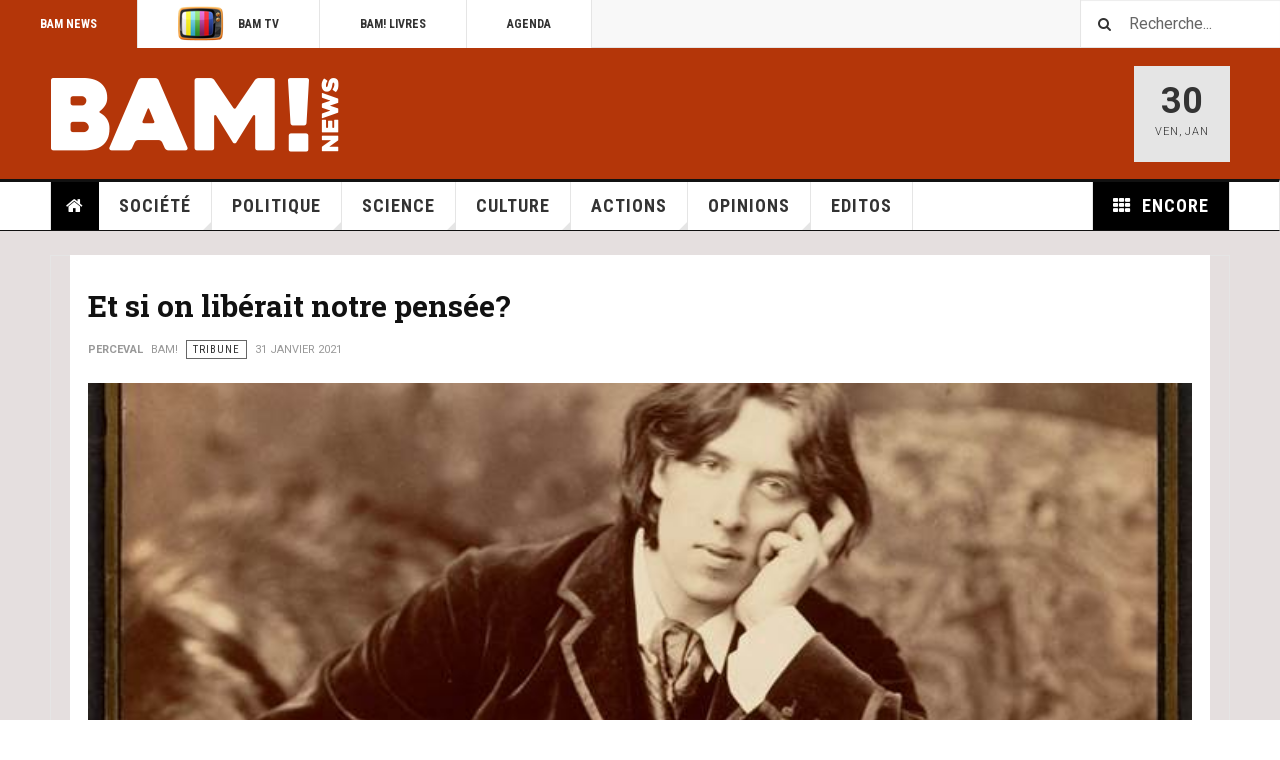

--- FILE ---
content_type: text/html; charset=utf-8
request_url: https://bam.news/tribune?t=Jeunesse&start=56
body_size: 27891
content:
<!DOCTYPE html>
<html lang="fr-fr" dir="ltr"
	  class='layout-magazine com_content view-category layout-blog itemid-579 j31 mm-hover '>
<head>
 <meta charset="utf-8" />





	<base href="https://bam.news/tribune" />
	<meta http-equiv="content-type" content="text/html; charset=utf-8" />
	<meta name="rights" content="BAM! Belgian Alternative Media a.s.b.l." />
	<meta name="description" content="BAM! News Belgian Alternative Media est un nouveau média alternatif, pluraliste, optimiste, rigoureux, impertinent et, surtout, indépendant." />
	<meta name="generator" content="Joomla! - Open Source Content Management" />
	<title>BAM! News - Tribune-ancien-menu</title>
	<link href="/tribune?t=Jeunesse&amp;format=feed&amp;type=rss" rel="alternate" type="application/rss+xml" title="RSS 2.0" />
	<link href="/tribune?t=Jeunesse&amp;format=feed&amp;type=atom" rel="alternate" type="application/atom+xml" title="Atom 1.0" />
	<link href="/templates/ja_teline_v/favicon.ico" rel="shortcut icon" type="image/vnd.microsoft.icon" />
	<link href="https://bam.news/component/search/?t=Jeunesse&amp;Itemid=579&amp;format=opensearch" rel="search" title="Valider BAM! News" type="application/opensearchdescription+xml" />
	<link href="/templates/ja_teline_v/local/css/bootstrap.css" rel="stylesheet" type="text/css" />
	<link href="/components/com_jrealtimeanalytics/css/mainstyle.css" rel="stylesheet" type="text/css" />
	<link href="https://bam.news/media/plg_j2store_app_subscriptionproduct/css/style.css" rel="stylesheet" type="text/css" />
	<link href="/templates/system/css/system.css" rel="stylesheet" type="text/css" />
	<link href="/templates/ja_teline_v/local/css/legacy-grid.css" rel="stylesheet" type="text/css" />
	<link href="/plugins/system/t3/base-bs3/fonts/font-awesome/css/font-awesome.min.css" rel="stylesheet" type="text/css" />
	<link href="/templates/ja_teline_v/local/css/template.css" rel="stylesheet" type="text/css" />
	<link href="/templates/ja_teline_v/local/css/megamenu.css" rel="stylesheet" type="text/css" />
	<link href="/templates/ja_teline_v/local/css/off-canvas.css" rel="stylesheet" type="text/css" />
	<link href="/templates/ja_teline_v/fonts/font-awesome/css/font-awesome.min.css" rel="stylesheet" type="text/css" />
	<link href="/templates/ja_teline_v/local/css/custom.css" rel="stylesheet" type="text/css" />
	<link href="/templates/ja_teline_v/local/css/home.css" rel="stylesheet" type="text/css" />
	<link href="https://bam.news/media/com_acym/css/module.min.css?v=981" rel="stylesheet" type="text/css" />
	<link href="/plugins/system/gdpr/assets/css/cookieconsent.min.css" rel="stylesheet" type="text/css" />
	<style type="text/css">
#qitagcloud_247 {width:150;height:250;text-align:left;line-height:21px;}#qitagcloud_247 a{margin-left:4px;margin-right:4px;padding:2px;-webkit-border-radius:3px;-moz-border-radius:3px;border-radius:3px;}#qitagcloud_247 a:link{text-decoration:none;color:#ffffff;background-color:#2c82eb;font-weight:normal;}#qitagcloud_247 a:visited{text-decoration:0;color:#ffffff;background-color:#2c82eb;font-weight:0;}#qitagcloud_247 a:hover{text-decoration:none;color:#000000;background-color:#ffffff;}div.cc-window.cc-floating{max-width:24em}@media(max-width: 639px){div.cc-window.cc-floating:not(.cc-center){max-width: none}}div.cc-window, span.cc-cookie-settings-toggler{font-size:14px}div.cc-revoke{font-size:14px}div.cc-settings-label,span.cc-cookie-settings-toggle{font-size:12px}div.cc-window.cc-banner{padding:1em 1.8em}div.cc-window.cc-floating{padding:2em 1.8em}input.cc-cookie-checkbox+span:before, input.cc-cookie-checkbox+span:after{border-radius:1px}div.cc-center,div.cc-floating,div.cc-checkbox-container,div.gdpr-fancybox-container div.fancybox-content,ul.cc-cookie-category-list li,fieldset.cc-service-list-title legend{border-radius:0px}div.cc-window a.cc-btn,span.cc-cookie-settings-toggle{border-radius:0px}
	</style>
	<script type="application/json" class="joomla-script-options new">{"csrf.token":"da87e73b4dd7c5bba7e9e5a48fa29f15","system.paths":{"root":"","base":""}}</script>
	<script src="/media/jui/js/jquery.min.js?bc247f7233ff46bc032ac38bb565a68c" type="text/javascript"></script>
	<script src="/media/jui/js/jquery-noconflict.js?bc247f7233ff46bc032ac38bb565a68c" type="text/javascript"></script>
	<script src="/media/jui/js/jquery-migrate.min.js?bc247f7233ff46bc032ac38bb565a68c" type="text/javascript"></script>
	<script src="/components/com_jrealtimeanalytics/js/jquery.noconflict.js" type="text/javascript"></script>
	<script src="/components/com_jrealtimeanalytics/js/stream.js" type="text/javascript" defer="defer"></script>
	<script src="/components/com_jrealtimeanalytics/js/heatmap.js" type="text/javascript" defer="defer"></script>
	<script src="/media/system/js/caption.js?bc247f7233ff46bc032ac38bb565a68c" type="text/javascript"></script>
	<script src="/plugins/system/t3/base-bs3/bootstrap/js/bootstrap.js?bc247f7233ff46bc032ac38bb565a68c" type="text/javascript"></script>
	<script src="/media/system/js/mootools-core.js?bc247f7233ff46bc032ac38bb565a68c" type="text/javascript"></script>
	<script src="/media/system/js/core.js?bc247f7233ff46bc032ac38bb565a68c" type="text/javascript"></script>
	<script src="/plugins/system/t3/base-bs3/js/jquery.tap.min.js" type="text/javascript"></script>
	<script src="/plugins/system/t3/base-bs3/js/off-canvas.js" type="text/javascript"></script>
	<script src="/plugins/system/t3/base-bs3/js/script.js" type="text/javascript"></script>
	<script src="/plugins/system/t3/base-bs3/js/menu.js" type="text/javascript"></script>
	<script src="/plugins/system/t3/base-bs3/js/jquery.ckie.js" type="text/javascript"></script>
	<script src="/templates/ja_teline_v/js/script.js" type="text/javascript"></script>
	<script src="/plugins/system/t3/base-bs3/js/nav-collapse.js" type="text/javascript"></script>
	<script src="https://bam.news/media/com_acym/js/module.min.js?v=981" type="text/javascript"></script>
	<script src="/plugins/system/gdpr/assets/js/cookieconsent.min.js" type="text/javascript" defer="defer"></script>
	<script src="/plugins/system/gdpr/assets/js/init.js" type="text/javascript" defer="defer"></script>
	<script type="text/javascript">
				var COM_JREALTIME_NETWORK_ERROR = 'A network error occurred during data stream: '; var jrealtimeBaseURI='https://bam.news/';
		var j2storeURL = 'https://bam.news/';
		jQuery(window).on('load',  function() {
				new JCaption('img.caption');
			});jQuery(function($){ initTooltips(); $("body").on("subform-row-add", initTooltips); function initTooltips (event, container) { container = container || document;$(container).find(".hasTooltip").tooltip({"html": true,"container": "body"});} });
	var ja_base_uri = "";

        if(typeof acymModule === 'undefined'){
            var acymModule = [];
			acymModule['emailRegex'] = /^[a-z0-9!#$%&\'*+\/=?^_`{|}~-]+(?:\.[a-z0-9!#$%&\'*+\/=?^_`{|}~-]+)*\@([a-z0-9-]+\.)+[a-z0-9]{2,20}$/i;
			acymModule['NAMECAPTION'] = 'Nom';
			acymModule['NAME_MISSING'] = 'Veuillez entrer votre nom';
			acymModule['EMAILCAPTION'] = 'E-mail';
			acymModule['VALID_EMAIL'] = 'Veuillez entrer une adresse e-mail valide';
			acymModule['VALID_EMAIL_CONFIRMATION'] = 'Le champ e-mail et le champ de confirmation doivent être identiques.';
			acymModule['CAPTCHA_MISSING'] = 'Le captcha n’est pas valide, veuillez réessayer';
			acymModule['NO_LIST_SELECTED'] = 'Sélectionnez les listes auxquelles vous souhaitez vous abonner';
			acymModule['NO_LIST_SELECTED_UNSUB'] = 'Sélectionnez les listes desquelles vous souhaitez vous désabonner';
            acymModule['ACCEPT_TERMS'] = 'Veuillez accepter les Termes et conditions / Politique de confidentialité';
        }
		window.addEventListener("DOMContentLoaded", (event) => {
acymModule["excludeValuesformAcym94131"] = [];
acymModule["excludeValuesformAcym94131"]["4"] = "Prénom";
acymModule["excludeValuesformAcym94131"]["1"] = "Nom";
acymModule["excludeValuesformAcym94131"]["2"] = "E-mail";  });var gdprConfigurationOptions = { complianceType: 'opt-in',
																			  cookieConsentLifetime: 365,
																			  cookieConsentSamesitePolicy: 'Lax',
																			  cookieConsentSecure: 1,
																			  disableFirstReload: 0,
																	  		  blockJoomlaSessionCookie: 1,
																			  blockExternalCookiesDomains: 0,
																			  externalAdvancedBlockingModeCustomAttribute: '',
																			  allowedCookies: '',
																			  blockCookieDefine: 1,
																			  autoAcceptOnNextPage: 0,
																			  revokable: 1,
																			  lawByCountry: 0,
																			  checkboxLawByCountry: 0,
																			  blockPrivacyPolicy: 0,
																			  cacheGeolocationCountry: 1,
																			  countryAcceptReloadTimeout: 1000,
																			  usaCCPARegions: null,
																			  countryEnableReload: 1,
																			  customHasLawCountries: [""],
																			  dismissOnScroll: 0,
																			  dismissOnTimeout: 0,
																			  containerSelector: 'body',
																			  hideOnMobileDevices: 640,
																			  autoFloatingOnMobile: 0,
																			  autoFloatingOnMobileThreshold: 1024,
																			  autoRedirectOnDecline: 0,
																			  autoRedirectOnDeclineLink: '',
																			  showReloadMsg: 0,
																			  showReloadMsgText: 'Applying preferences and reloading the page...',
																			  defaultClosedToolbar: 0,
																			  toolbarLayout: 'basic',
																			  toolbarTheme: 'block',
																			  toolbarButtonsTheme: 'decline_first',
																			  revocableToolbarTheme: 'basic',
																			  toolbarPosition: 'bottom',
																			  toolbarCenterTheme: 'compact',
																			  revokePosition: 'revoke-top',
																			  toolbarPositionmentType: 1,
																			  positionCenterSimpleBackdrop: 0,
																			  positionCenterBlurEffect: 0,
																			  preventPageScrolling: 0,
																			  popupEffect: 'fade',
																			  popupBackground: '#000000',
																			  popupText: '#ffffff',
																			  popupLink: '#ffffff',
																			  buttonBackground: '#ffffff',
																			  buttonBorder: '#ffffff',
																			  buttonText: '#000000',
																			  highlightOpacity: '100',
																			  highlightBackground: '#333333',
																			  highlightBorder: '#ffffff',
																			  highlightText: '#ffffff',
																			  highlightDismissBackground: '#333333',
																		  	  highlightDismissBorder: '#ffffff',
																		 	  highlightDismissText: '#ffffff',
																			  hideRevokableButton: 0,
																			  hideRevokableButtonOnscroll: 0,
																			  customRevokableButton: 0,
																			  customRevokableButtonAction: 0,
																			  headerText: 'Cookies utilisés sur le site !',
																			  messageText: 'Ce site utilise des cookies pour vous garantir la meilleure expérience sur notre site.',
																			  denyMessageEnabled: 0, 
																			  denyMessage: 'Vous avez refusé les cookies, pour garantir la meilleure expérience sur ce site, veuillez accepter l\'utilisation des cookies.',
																			  placeholderBlockedResources: 0, 
																			  placeholderBlockedResourcesAction: '',
																	  		  placeholderBlockedResourcesText: 'Veuillez accepter les cookies et recharger la page pour voir ce contenu',
																			  placeholderIndividualBlockedResourcesText: 'Veuillez accepter les cookies de {domain} et recharger la page pour voir ce contenu',
																			  placeholderIndividualBlockedResourcesAction: 0,
																			  placeholderOnpageUnlock: 0,
																			  scriptsOnpageUnlock: 0,
																			  dismissText: 'Compris !',
																			  allowText: 'J´accepte',
																			  denyText: 'Je décline',
																			  cookiePolicyLinkText: 'Politique relative aux cookies',
																			  cookiePolicyLink: 'https://test.bam.news/politique-relative-aux-cookies',
																			  cookiePolicyRevocableTabText: 'Politique relative aux cookies',
																			  privacyPolicyLinkText: 'Politique de confidentialité',
																			  privacyPolicyLink: 'https://test.bam.news/politique-de-confidentialite',
																			  enableGdprBulkConsent: 0,
																			  enableCustomScriptExecGeneric: 0,
																			  customScriptExecGeneric: '',
																			  categoriesCheckboxTemplate: 'cc-checkboxes-light',
																			  toggleCookieSettings: 0,
																			  toggleCookieSettingsLinkedView: 0,
 																			  toggleCookieSettingsLinkedViewSefLink: '/component/gdpr/',
																	  		  toggleCookieSettingsText: '<span class="cc-cookie-settings-toggle">Settings <span class="cc-cookie-settings-toggler">&#x25EE;</span></span>',
																			  toggleCookieSettingsButtonBackground: '#333333',
																			  toggleCookieSettingsButtonBorder: '#ffffff',
																			  toggleCookieSettingsButtonText: '#ffffff',
																			  showLinks: 0,
																			  blankLinks: '_blank',
																			  autoOpenPrivacyPolicy: 0,
																			  openAlwaysDeclined: 1,
																			  cookieSettingsLabel: 'Cookie settings:',
															  				  cookieSettingsDesc: 'Choose which kind of cookies you want to disable by clicking on the checkboxes. Click on a category name for more informations about used cookies.',
																			  cookieCategory1Enable: 0,
																			  cookieCategory1Name: 'Necessary',
																			  cookieCategory1Locked: 0,
																			  cookieCategory2Enable: 0,
																			  cookieCategory2Name: 'Preferences',
																			  cookieCategory2Locked: 0,
																			  cookieCategory3Enable: 0,
																			  cookieCategory3Name: 'Statistics',
																			  cookieCategory3Locked: 0,
																			  cookieCategory4Enable: 0,
																			  cookieCategory4Name: 'Marketing',
																			  cookieCategory4Locked: 0,
																			  cookieCategoriesDescriptions: {},
																			  alwaysReloadAfterCategoriesChange: 0,
																			  preserveLockedCategories: 0,
																			  declineButtonBehavior: 'hard',
																			  reloadOnfirstDeclineall: 0,
																			  trackExistingCheckboxSelectors: '',
															  		  		  trackExistingCheckboxConsentLogsFormfields: 'name,email,subject,message',
																			  allowallShowbutton: 0,
																			  allowallText: 'Allow all cookies',
																			  allowallButtonBackground: '#ffffff',
																			  allowallButtonBorder: '#ffffff',
																			  allowallButtonText: '#000000',
																			  allowallButtonTimingAjax: 'fast',
																			  includeAcceptButton: 0,
																			  trackConsentDate: 0,
																			  execCustomScriptsOnce: 1,
																			  optoutIndividualResources: 0,
																			  blockIndividualResourcesServerside: 0,
																			  disableSwitchersOptoutCategory: 0,
																			  allowallIndividualResources: 1,
																			  blockLocalStorage: 0,
																			  blockSessionStorage: 0,
																			  externalAdvancedBlockingModeTags: 'iframe,script,img,source,link',
																			  enableCustomScriptExecCategory1: 0,
																			  customScriptExecCategory1: '',
																			  enableCustomScriptExecCategory2: 0,
																			  customScriptExecCategory2: '',
																			  enableCustomScriptExecCategory3: 0,
																			  customScriptExecCategory3: '',
																			  enableCustomScriptExecCategory4: 0,
																			  customScriptExecCategory4: '',
																			  enableCustomDeclineScriptExecCategory1: 0,
																			  customScriptDeclineExecCategory1: '',
																			  enableCustomDeclineScriptExecCategory2: 0,
																			  customScriptDeclineExecCategory2: '',
																			  enableCustomDeclineScriptExecCategory3: 0,
																			  customScriptDeclineExecCategory3: '',
																			  enableCustomDeclineScriptExecCategory4: 0,
																			  customScriptDeclineExecCategory4: '',
																			  enableCMPStatistics: 0,
																			  enableCMPAds: 0,																			  
																			  debugMode: 0
																		};var gdpr_ajax_livesite='https://bam.news/';var gdpr_enable_log_cookie_consent=1;
	</script>
	<script type="application/ld+json">
{
    "@context": "https:\/\/schema.org",
    "@type": "BreadcrumbList",
    "itemListElement": [
        {
            "@type": "ListItem",
            "position": 1,
            "item": {
                "@id": "https:\/\/bam.news\/home",
                "name": "Home"
            }
        },
        {
            "@type": "ListItem",
            "position": 2,
            "item": {
                "@id": "https:\/\/bam.news\/tribune?t=Jeunesse&start=56\/tribune-ancien-menu",
                "name": "Tribune-ancien-menu"
            }
        }
    ]
}
</script>

	
<!-- META FOR IOS & HANDHELD -->
	<meta name="viewport" content="width=device-width, initial-scale=1.0, maximum-scale=1.0, user-scalable=no"/>
	<style type="text/stylesheet">
		@-webkit-viewport   { width: device-width; }
		@-moz-viewport      { width: device-width; }
		@-ms-viewport       { width: device-width; }
		@-o-viewport        { width: device-width; }
		@viewport           { width: device-width; }
	</style>
	<script type="text/javascript">
		//<![CDATA[
		if (navigator.userAgent.match(/IEMobile\/10\.0/)) {
			var msViewportStyle = document.createElement("style");
			msViewportStyle.appendChild(
				document.createTextNode("@-ms-viewport{width:auto!important}")
			);
			document.getElementsByTagName("head")[0].appendChild(msViewportStyle);
		}
		//]]>
	</script>
<meta name="HandheldFriendly" content="true"/>
<meta name="apple-mobile-web-app-capable" content="YES"/>
<!-- //META FOR IOS & HANDHELD -->



<!-- GOOGLE FONTS -->
<link href='https://fonts.googleapis.com/css?family=Roboto:400,400italic,300,300italic,700,700italic' rel='stylesheet' type='text/css'>
<link href='https://fonts.googleapis.com/css?family=Roboto+Slab:400,300,700' rel='stylesheet' type='text/css'>
<link href='https://fonts.googleapis.com/css?family=Roboto+Condensed:700,400' rel='stylesheet' type='text/css'>
<!--//GOOGLE FONTS -->


<!-- Le HTML5 shim and media query for IE8 support -->


<!-- You can add Google Analytics here or use T3 Injection feature -->
    <!-- Start Global site tag (gtag.js) - Google Analytics -->

    <script async src=https://www.googletagmanager.com/gtag/js?id=G-JBSPQFDJVD></script>

<script type='text/javascript' src='https://platform-api.sharethis.com/js/sharethis.js#property=5fa15dbe6bdd840019e02842&product=undefined' async='async'></script>

    <script>

      window.dataLayer = window.dataLayer || [];

      function gtag(){dataLayer.push(arguments);}

      gtag('js', new Date());

   

      gtag('config', 'G-JBSPQFDJVD');

    </script>

    <!-- End Global site tag (gtag.js) - Google Analytics -->
<script type='text/javascript' src='https://platform-api.sharethis.com/js/sharethis.js#property=5fa15dbe6bdd840019e02842&product=undefined' async='async'></script>



<!--[if lt IE 9]>
<script src="//html5shim.googlecode.com/svn/trunk/html5.js"></script>
<script type="text/javascript" src="/plugins/system/t3/base-bs3/js/respond.min.js"></script>
<![endif]-->
</head>

<body>

<div class="t3-wrapper"> <!-- Need this wrapper for off-canvas menu. Remove if you don't use of-canvas -->

  
	<!-- TOPBAR -->
	<div class="t3-topbar">

		<div class="top-left">
			<nav class="t3-topnav">
				<ul class="nav nav-pills nav-stacked menu">
<li class="item-113 default"><a href="/" class="nav-icon nav-magazine">BAM News</a></li><li class="item-137"><a href="/tv" class="nav-icon nav-magazine"><img src="/images/BAMtv-60.png" alt="BAM TV" /><span class="image-title">BAM TV</span> </a></li><li class="item-1201"><a href="/bam-livres" class="">BAM! Livres</a></li><li class="item-136"><a href="/agenda" class="nav-icon nav-events">Agenda</a></li></ul>

			</nav>
		</div>

		<div class="top-right">
			<div class="module-search">
	<form action="/tribune" method="post" class="form-inline">
		<i class="fa fa-search"></i>
		<label for="mod-search-searchword" class="element-invisible">Rechercher</label> <input name="searchword" id="mod-search-searchword" maxlength="200"  class="form-control inputbox search-query" type="text" size="20" value="Recherche..."  onblur="if (this.value=='') this.value='Recherche...';" onfocus="if (this.value=='Recherche...') this.value='';" />		<input type="hidden" name="task" value="search" />
		<input type="hidden" name="option" value="com_search" />
		<input type="hidden" name="Itemid" value="579" />

	</form>

</div>

		</div>

	</div>

			<script>
			(function ($) {
				$('.t3-topnav li.item-113').addClass('active');
			})(jQuery);
		</script>
		<!-- //TOP BAR -->


	
<!-- HEADER -->
<header id="t3-header" class="t3-header">
	<div class="container">
		<div class="row">

			<div class="col-md-5 header-left">

				<!-- OFF CANVAS TOGGLE -->
				
<button class="btn btn-default off-canvas-toggle" type="button" data-pos="left" data-nav="#t3-off-canvas" data-effect="off-canvas-effect-4">
  <i class="fa fa-bars"></i>
</button>

<div id="t3-off-canvas" class="t3-off-canvas">

  <div class="t3-off-canvas-header">
    <h2 class="t3-off-canvas-header-title">Sidebar</h2>
    <button type="button" class="close" data-dismiss="modal" aria-hidden="true">&times;</button>
  </div>

  <div class="t3-off-canvas-body">
    <div class="t3-module module " id="Mod390"><div class="module-inner"><h3 class="module-title "><span>BAM! Livres</span></h3><div class="module-ct"><ul class="nav nav-pills nav-stacked menu">
<li class="item-1200"><a href="#" class="">Science </a></li></ul>
</div></div></div><div class="t3-module module " id="Mod324"><div class="module-inner"><div class="module-ct"><ul class="nav nav-pills nav-stacked menu">
<li class="item-597"><a href="/recherche-mobile" class="nav-magazine"><img src="/images/stories/loupe.png" alt=" Recherche" /><span class="image-title"> Recherche</span></a></li></ul>
</div></div></div><div class="t3-module module " id="Mod217"><div class="module-inner"><h3 class="module-title "><span>BAM! News</span></h3><div class="module-ct"><ul class="nav nav-pills nav-stacked menu">
<li class="item-657"><a href="/agenda-2" class="nav-icon nav-events">Agenda</a></li><li class="item-601"><a href="/" class="">Home </a></li><li class="item-604"><a href="/politique-2" class="">Politique</a></li><li class="item-608"><a href="/science-2" class="">Science</a></li><li class="item-611"><a href="/actions-2" class="">Actions</a></li><li class="item-612"><a href="/opinions-2" class="">Opinions</a></li><li class="item-614 divider"><span class="separator ">Encore</span>
</li><li class="item-703"><a href="/culture" class="">Culture</a></li><li class="item-790"><a href="/les-grands-dossiers" class="">Les grands dossiers</a></li></ul>
</div></div></div><div class="t3-module module " id="Mod282"><div class="module-inner"><h3 class="module-title "><span>BAM! TV</span></h3><div class="module-ct"><ul class="nav nav-pills nav-stacked menu">
<li class="item-700"><a href="/tv-2" class="">Notre sélection</a></li><li class="item-600"><a href="/actions-tv-2" class="">Actions</a></li><li class="item-788"><a href="/aux-actes-citoyen-tv" class="">Aux actes citoyens</a></li><li class="item-893"><a href="/chroniques-capsules" class="">Chroniques/Capsules</a></li><li class="item-599"><a href="/conferences-debats-2" class="">Conferences &amp; débats</a></li><li class="item-789"><a href="/interviews-tv-2" class="">Interviews</a></li><li class="item-684"><a href="/live-tv" class="">Live</a></li><li class="item-598"><a href="/talk-shows-2" class="">Talk-shows</a></li></ul>
</div></div></div><div class="t3-module module " id="Mod373"><div class="module-inner"><h3 class="module-title "><span>BAM! Radio</span></h3><div class="module-ct"><ul class="nav nav-pills nav-stacked menu">
<li class="item-702 active"><a href="/bam-radio" class="">Podcasts</a></li></ul>
</div></div></div>
  </div>

</div>

				<!-- // OFF CANVAS TOGGLE -->

				<!-- LOGO -->
				<div class="logo">
					<div class="logo-image logo-control">
						<a href="/" title="BAM.news">
															<img class="logo-img" src="/images/BAM-logo-white-290.png" alt="BAM.news" />
																						<img class="logo-img-sm" src="/images/stories/joomlart/BAM-site-logo-big-white.png" alt="BAM.news" />
														<span>BAM.news</span>
						</a>
						<small class="site-slogan">Belgian Alternative Media</small>
					</div>
				</div>
				<!-- //LOGO -->

			</div>

			<!-- HEADER RIGHT -->
			<div class="col-md-7 header-right">
				<div class="header-right-inner t3-d-flex">

					<div class="col t3-flex-1 trending ">
						
					</div>

					<div class="col calendar">
												<div class="col-inner">
						  <span class="number date">30</span>
						  <div class="text">
						    <span class="day">Ven</span>, <span class="month">Jan</span>
						  </div>
						</div>
					</div>

					
				</div>
			</div>
			<!-- // HEADER RIGHT -->

		</div>
	</div>
</header>
<!-- // HEADER -->


  
<!-- MAIN NAVIGATION -->
<nav id="t3-mainnav" class="wrap navbar navbar-default t3-mainnav">
	<div class="container">

		<!-- Brand and toggle get grouped for better mobile display -->
		<div class="navbar-header">
											<button type="button" class="navbar-toggle" data-toggle="collapse" data-target=".t3-navbar-collapse">
					<i class="fa fa-bars"></i>
				</button>
					</div>

					<div class="t3-navbar-collapse navbar-collapse collapse"></div>
		
		<div class="t3-navbar navbar-collapse collapse">
			<div  class="t3-megamenu"  data-responsive="true">
<ul itemscope itemtype="http://www.schema.org/SiteNavigationElement" class="nav navbar-nav level0">
<li itemprop='name' class="item-home" data-id="151" data-level="1" data-class="item-home" data-xicon="fa fa-home">
<a itemprop='url' class=""  href="/"   data-target="#"><span class="fa fa-home"></span>Home</a>

</li>
<li itemprop='name' class="dropdown mega mega-align-justify sub-hidden-collapse" data-id="139" data-level="1" data-alignsub="justify" data-hidewcol="1">
<a itemprop='url' class=" dropdown-toggle"  href="/societe"   data-target="#" data-toggle="dropdown">Société <em class="caret"></em></a>

<div class="nav-child dropdown-menu mega-dropdown-menu col-xs-12"  ><div class="mega-dropdown-inner">
<div class="row">
<div class="col-xs-2 mega-col-module mega-left hidden-collapse" data-width="2" data-position="140" data-class="mega-left" data-hidewcol="1"><div class="mega-inner">
<div class="t3-module module " id="Mod140"><div class="module-inner"><h3 class="module-title "><span>Societe</span></h3><div class="module-ct"><ul class="categories-module mod-list">
	<li> 		<h4>
		<a href="/societe/liberte-democratie">
		Liberté & démocratie					</a>
		</h4>
					</li>
	<li> 		<h4>
		<a href="/societe/investigation">
		Investigation					</a>
		</h4>
					</li>
	<li> 		<h4>
		<a href="/societe/media-journalisme">
		Media & journalisme					</a>
		</h4>
					</li>
	<li> 		<h4>
		<a href="/societe/economie">
		Economie					</a>
		</h4>
					</li>
	<li> 		<h4>
		<a href="/societe/les-bonbons-de-bam">
		Les bonbons de BAM!					</a>
		</h4>
					</li>
</ul>
</div></div></div>
</div></div>
<div class="col-xs-10 mega-col-module mega-right" data-width="10" data-position="146" data-class="mega-right"><div class="mega-inner">
<div class="t3-module module " id="Mod146"><div class="module-inner"><h3 class="module-title "><span>Derniers articles Société</span></h3><div class="module-ct"><div class="section-inner ">

    <div class="category-module magazine-links">
        <ul class="item-list grid-view">
                                      <li class="item">
                    <div class="magazine-item link-item">
	<div class="col col-media">
		
<div class="pull-left item-image">

      <a href="/societe/liberte-democratie/qui-construit-la-doxa-du-covid" title="">
      <span itemprop="image" itemscope itemtype="https://schema.org/ImageObject">
     <img   src="/media/jact/small/images/stories/panneau_covid_fautew.jpg" alt="" itemprop="url"/>
     <meta itemprop="height" content="auto" />
     <meta itemprop="width" content="auto" />
    </span>
      </a>
    
  </div>
	</div>

	<div class="col col-content">
					<aside class="article-aside">
				
	<span class="category-name  cat-red" title="Catégorie : ">
		<a href="/societe/liberte-democratie" ><span itemprop="genre">Liberté &amp; démocratie</span></a>	</span>
								<dl class="article-info muted">

		
			<dt class="article-info-term">
													Détails							</dt>
      	<dd class="hidden"></dd>
			
			
			
										<dd class="published">
				<i class="icon-calendar"></i>
				<time datetime="2022-03-09T18:01:49+01:00" itemprop="datePublished">
					Mar 09 2022				</time>
			</dd>			
			
					
					
			
						</dl>
	
			</aside>
		
		
			<div class="article-title">

							<h3 itemprop="name">
											<a href="/societe/liberte-democratie/qui-construit-la-doxa-du-covid" itemprop="url">
						Qui construit la doxa du Covid?</a>
									</h3>
			
						
			        <span class="badge bg-warning">Expiré</span>
      		</div>
	
			</div>
</div>                </li>
                            <li class="item">
                    <div class="magazine-item link-item">
	<div class="col col-media">
		
<div class="pull-left item-image">

      <a href="/reportages/2-un-militaire-parle-cov-id-19-arme-biologique-made-in-usa" title="">
      <span itemprop="image" itemscope itemtype="https://schema.org/ImageObject">
     <img   src="/media/jact/small/images/2024/VIDEO/ARME_BIOLOGIQUE/rix-ey.jpg" alt="#2 UN MILITAIRE PARLE - COV ID-19, ARME BIOLOGIQUE MADE IN USA ?" itemprop="url"/>
     <meta itemprop="height" content="auto" />
     <meta itemprop="width" content="auto" />
    </span>
      </a>
    
  </div>
	</div>

	<div class="col col-content">
					<aside class="article-aside">
				
	<span class="category-name " title="Catégorie : ">
		<a href="/reportages" ><span itemprop="genre">Reportages</span></a>	</span>
								<dl class="article-info muted">

		
			<dt class="article-info-term">
													Détails							</dt>
      	<dd class="hidden"></dd>
			
			
			
										<dd class="published">
				<i class="icon-calendar"></i>
				<time datetime="2024-11-02T20:10:00+01:00" itemprop="datePublished">
					Nov 02 2024				</time>
			</dd>			
			
					
					
			
						</dl>
	
			</aside>
		
		
			<div class="article-title">

							<h3 itemprop="name">
											<a href="/reportages/2-un-militaire-parle-cov-id-19-arme-biologique-made-in-usa" itemprop="url">
						#2 UN MILITAIRE PARLE - COVID-19, ARME BIOLOGIQUE MADE IN USA ?</a>
									</h3>
			
						
			        <span class="badge bg-warning">Expiré</span>
      		</div>
	
			</div>
</div>                </li>
                            <li class="item">
                    <div class="magazine-item link-item">
	<div class="col col-media">
		
<div class="pull-left item-image">

      <a href="/societe/liberte-democratie/assange-la-cour-d-appel-anglaise-permet-l-extradition-aux-etats-unis" title="">
      <span itemprop="image" itemscope itemtype="https://schema.org/ImageObject">
     <img   src="/media/jact/small/images/stories2/49659118057_befd35b7d8_k.jpg" alt="" itemprop="url"/>
     <meta itemprop="height" content="auto" />
     <meta itemprop="width" content="auto" />
    </span>
      </a>
    
  </div>
	</div>

	<div class="col col-content">
					<aside class="article-aside">
				
	<span class="category-name  cat-red" title="Catégorie : ">
		<a href="/societe/liberte-democratie" ><span itemprop="genre">Liberté &amp; démocratie</span></a>	</span>
								<dl class="article-info muted">

		
			<dt class="article-info-term">
													Détails							</dt>
      	<dd class="hidden"></dd>
			
			
			
										<dd class="published">
				<i class="icon-calendar"></i>
				<time datetime="2022-03-09T18:01:21+01:00" itemprop="datePublished">
					Mar 09 2022				</time>
			</dd>			
			
					
					
			
						</dl>
	
			</aside>
		
		
			<div class="article-title">

							<h3 itemprop="name">
											<a href="/societe/liberte-democratie/assange-la-cour-d-appel-anglaise-permet-l-extradition-aux-etats-unis" itemprop="url">
						Assange : La Cour d’appel anglaise permet l’extradition aux États-Unis</a>
									</h3>
			
						
			        <span class="badge bg-warning">Expiré</span>
      		</div>
	
			</div>
</div>                </li>
                            <li class="item">
                    <div class="magazine-item link-item">
	<div class="col col-media">
		
<div class="pull-left item-image">

      <a href="/societe/liberte-democratie/reiner-fuellmich-political-prisoner-part-1-a-murky-setup" title="">
      <span itemprop="image" itemscope itemtype="https://schema.org/ImageObject">
     <img   src="/media/jact/small/images/2024/ARTICLES/reiner-fuellmich-political-prisoner-part-1-a-murky-setup/image1.jpg" alt="Reiner Fuellmich, political prisoner? Part 1 : A murky setup" itemprop="url"/>
     <meta itemprop="height" content="auto" />
     <meta itemprop="width" content="auto" />
    </span>
      </a>
    
  </div>
	</div>

	<div class="col col-content">
					<aside class="article-aside">
				
	<span class="category-name  cat-red" title="Catégorie : ">
		<a href="/societe/liberte-democratie" ><span itemprop="genre">Liberté &amp; démocratie</span></a>	</span>
								<dl class="article-info muted">

		
			<dt class="article-info-term">
													Détails							</dt>
      	<dd class="hidden"></dd>
			
			
			
										<dd class="published">
				<i class="icon-calendar"></i>
				<time datetime="2024-04-09T00:31:40+02:00" itemprop="datePublished">
					Avr 09 2024				</time>
			</dd>			
			
					
					
			
						</dl>
	
			</aside>
		
		
			<div class="article-title">

							<h3 itemprop="name">
											<a href="/societe/liberte-democratie/reiner-fuellmich-political-prisoner-part-1-a-murky-setup" itemprop="url">
						Reiner Fuellmich, political prisoner? Part 1 : A murky setup</a>
									</h3>
			
						
			        <span class="badge bg-warning">Expiré</span>
      		</div>
	
			</div>
</div>                </li>
                            <li class="item">
                    <div class="magazine-item link-item">
	<div class="col col-media">
		
<div class="pull-left item-image">

      <a href="/societe/liberte-democratie/inquietant-precedent-en-belgique-le-parlement-incrimine-une-lanceuse-d-alerte" title="">
      <span itemprop="image" itemscope itemtype="https://schema.org/ImageObject">
     <img   src="/media/jact/small/images/2022/Articles/Lanceuse-dalerte.jpg" alt="BAM! News - Inquiétant précédent en Belgique : le Parlement incrimine une lanceuse d’alerte" itemprop="url"/>
     <meta itemprop="height" content="auto" />
     <meta itemprop="width" content="auto" />
    </span>
      </a>
    
  </div>
	</div>

	<div class="col col-content">
					<aside class="article-aside">
				
	<span class="category-name  cat-red" title="Catégorie : ">
		<a href="/societe/liberte-democratie" ><span itemprop="genre">Liberté &amp; démocratie</span></a>	</span>
								<dl class="article-info muted">

		
			<dt class="article-info-term">
													Détails							</dt>
      	<dd class="hidden"></dd>
			
			
			
										<dd class="published">
				<i class="icon-calendar"></i>
				<time datetime="2022-05-04T14:47:11+02:00" itemprop="datePublished">
					Mai 04 2022				</time>
			</dd>			
			
					
					
			
						</dl>
	
			</aside>
		
		
			<div class="article-title">

							<h3 itemprop="name">
											<a href="/societe/liberte-democratie/inquietant-precedent-en-belgique-le-parlement-incrimine-une-lanceuse-d-alerte" itemprop="url">
						Inquiétant précédent en Belgique : le Parlement incrimine une lanceuse d’alerte</a>
									</h3>
			
						
			        <span class="badge bg-warning">Expiré</span>
      		</div>
	
			</div>
</div>                </li>
                            <li class="item">
                    <div class="magazine-item link-item">
	<div class="col col-media">
		
<div class="pull-left item-image">

      <a href="/societe/liberte-democratie/que-faire-en-cas-de-deces-d-un-proche-suite-a-un-vaccin-anti-covid-interview-de-me-joseph" title="">
      <span itemprop="image" itemscope itemtype="https://schema.org/ImageObject">
     <img   src="/media/jact/small/images/stories2/image-from-rawpixel-id-526871-jpeg.jpg" alt="" itemprop="url"/>
     <meta itemprop="height" content="auto" />
     <meta itemprop="width" content="auto" />
    </span>
      </a>
    
  </div>
	</div>

	<div class="col col-content">
					<aside class="article-aside">
				
	<span class="category-name  cat-red" title="Catégorie : ">
		<a href="/societe/liberte-democratie" ><span itemprop="genre">Liberté &amp; démocratie</span></a>	</span>
								<dl class="article-info muted">

		
			<dt class="article-info-term">
													Détails							</dt>
      	<dd class="hidden"></dd>
			
			
			
										<dd class="published">
				<i class="icon-calendar"></i>
				<time datetime="2022-03-09T18:01:45+01:00" itemprop="datePublished">
					Mar 09 2022				</time>
			</dd>			
			
					
					
			
						</dl>
	
			</aside>
		
		
			<div class="article-title">

							<h3 itemprop="name">
											<a href="/societe/liberte-democratie/que-faire-en-cas-de-deces-d-un-proche-suite-a-un-vaccin-anti-covid-interview-de-me-joseph" itemprop="url">
						Que faire en cas de décès d'un proche suite à un &quot;vaccin&quot; anti-covid ? Interview de Me Joseph</a>
									</h3>
			
						
			        <span class="badge bg-warning">Expiré</span>
      		</div>
	
			</div>
</div>                </li>
                            <li class="item">
                    <div class="magazine-item link-item">
	<div class="col col-media">
		
<div class="pull-left item-image">

      <a href="/politique/revues-de-presse/barbara-stiegler-plus-que-le-complotisme-suppose-des-citoyens-c-est-la-defiance-des-elites-que-cette-crise-met-a-nu" title="">
      <span itemprop="image" itemscope itemtype="https://schema.org/ImageObject">
     <img   src="/media/jact/small/images/stories/loi-de-travail-mauricio-alvarez-6-1-720x494.jpg" alt="BAM! News - Barbara Stiegler : &quot;Plus que le complotisme supposé des citoyens, c’est la défiance des élites que cette crise met à nu&quot;" itemprop="url"/>
     <meta itemprop="height" content="auto" />
     <meta itemprop="width" content="auto" />
    </span>
      </a>
    
  </div>
	</div>

	<div class="col col-content">
					<aside class="article-aside">
				
	<span class="category-name " title="Catégorie : ">
		<a href="/politique/revues-de-presse" ><span itemprop="genre">Revues de Presse</span></a>	</span>
								<dl class="article-info muted">

		
			<dt class="article-info-term">
													Détails							</dt>
      	<dd class="hidden"></dd>
			
			
			
										<dd class="published">
				<i class="icon-calendar"></i>
				<time datetime="2022-03-09T18:01:48+01:00" itemprop="datePublished">
					Mar 09 2022				</time>
			</dd>			
			
					
					
			
						</dl>
	
			</aside>
		
		
			<div class="article-title">

							<h3 itemprop="name">
											<a href="/politique/revues-de-presse/barbara-stiegler-plus-que-le-complotisme-suppose-des-citoyens-c-est-la-defiance-des-elites-que-cette-crise-met-a-nu" itemprop="url">
						Barbara Stiegler : &quot;Plus que le complotisme supposé des citoyens, c’est la défiance des élites que cette crise met à nu&quot;</a>
									</h3>
			
						
			        <span class="badge bg-warning">Expiré</span>
      		</div>
	
			</div>
</div>                </li>
                            <li class="item">
                    <div class="magazine-item link-item">
	<div class="col col-media">
		
<div class="pull-left item-image">

      <a href="/societe/investigation/que-risquent-tous-ces-independants-qui-veulent-rouvrir-malgre-l-interdiction" title="">
      <span itemprop="image" itemscope itemtype="https://schema.org/ImageObject">
     <img   src="/media/jact/small/images/stories/light_neon_open_sign-1014360-jpg-d.jpg" alt="" itemprop="url"/>
     <meta itemprop="height" content="auto" />
     <meta itemprop="width" content="auto" />
    </span>
      </a>
    
  </div>
	</div>

	<div class="col col-content">
					<aside class="article-aside">
				
	<span class="category-name  cat-red" title="Catégorie : ">
		<a href="/societe/investigation" ><span itemprop="genre">Investigation</span></a>	</span>
								<dl class="article-info muted">

		
			<dt class="article-info-term">
													Détails							</dt>
      	<dd class="hidden"></dd>
			
			
			
										<dd class="published">
				<i class="icon-calendar"></i>
				<time datetime="2022-03-09T18:01:50+01:00" itemprop="datePublished">
					Mar 09 2022				</time>
			</dd>			
			
					
					
			
						</dl>
	
			</aside>
		
		
			<div class="article-title">

							<h3 itemprop="name">
											<a href="/societe/investigation/que-risquent-tous-ces-independants-qui-veulent-rouvrir-malgre-l-interdiction" itemprop="url">
						Que risquent tous ces indépendants qui veulent rouvrir malgré l'interdiction?</a>
									</h3>
			
						
			        <span class="badge bg-warning">Expiré</span>
      		</div>
	
			</div>
</div>                </li>
                            <li class="item">
                    <div class="magazine-item link-item">
	<div class="col col-media">
		
<div class="pull-left item-image">

      <a href="/politique/revues-de-presse/ceux-qui-chaufferont-trop-leur-maison-pourraient-risquer-la-prison" title="">
      <span itemprop="image" itemscope itemtype="https://schema.org/ImageObject">
     <img   src="/media/jact/small/images/2022/Revues-de-presse/Temperature-Prison.jpg" alt="“Ceux qui chaufferont trop leur maison pourraient risquer la prison“" itemprop="url"/>
     <meta itemprop="height" content="auto" />
     <meta itemprop="width" content="auto" />
    </span>
      </a>
    
  </div>
	</div>

	<div class="col col-content">
					<aside class="article-aside">
				
	<span class="category-name " title="Catégorie : ">
		<a href="/politique/revues-de-presse" ><span itemprop="genre">Revues de Presse</span></a>	</span>
								<dl class="article-info muted">

		
			<dt class="article-info-term">
													Détails							</dt>
      	<dd class="hidden"></dd>
			
			
			
										<dd class="published">
				<i class="icon-calendar"></i>
				<time datetime="2022-09-09T19:59:18+02:00" itemprop="datePublished">
					Sep 09 2022				</time>
			</dd>			
			
					
					
			
						</dl>
	
			</aside>
		
		
			<div class="article-title">

							<h3 itemprop="name">
											<a href="/politique/revues-de-presse/ceux-qui-chaufferont-trop-leur-maison-pourraient-risquer-la-prison" itemprop="url">
						“Ceux qui chaufferont trop leur maison pourraient risquer la prison“</a>
									</h3>
			
						
			        <span class="badge bg-warning">Expiré</span>
      		</div>
	
			</div>
</div>                </li>
                              </ul>
    </div>
</div>
</div></div></div>
</div></div>
</div>
</div></div>
</li>
<li itemprop='name' class="dropdown mega mega-align-justify sub-hidden-collapse" data-id="108" data-level="1" data-alignsub="justify" data-hidewcol="1">
<a itemprop='url' class=" dropdown-toggle"  href="/politique"   data-target="#" data-toggle="dropdown">Politique <em class="caret"></em></a>

<div class="nav-child dropdown-menu mega-dropdown-menu col-xs-12"  ><div class="mega-dropdown-inner">
<div class="row">
<div class="col-xs-2 mega-col-module mega-left" data-width="2" data-position="142" data-class="mega-left"><div class="mega-inner">
<div class="t3-module module " id="Mod142"><div class="module-inner"><h3 class="module-title "><span>Politique</span></h3><div class="module-ct"><ul class="categories-module mod-list">
	<li> 		<h4>
		<a href="/politique/belgique">
		Belgique					</a>
		</h4>
					</li>
	<li> 		<h4>
		<a href="/politique/europe">
		Europe					</a>
		</h4>
					</li>
	<li> 		<h4>
		<a href="/politique/le-monde">
		Le monde					</a>
		</h4>
					</li>
</ul>
</div></div></div>
</div></div>
<div class="col-xs-10 mega-col-module mega-right" data-width="10" data-position="145" data-class="mega-right"><div class="mega-inner">
<div class="t3-module module " id="Mod145"><div class="module-inner"><h3 class="module-title "><span>Derniers articles Politique</span></h3><div class="module-ct"><div class="section-inner ">

    <div class="category-module magazine-links">
        <ul class="item-list grid-view">
                                      <li class="item">
                    <div class="magazine-item link-item">
	<div class="col col-media">
		
<div class="pull-left item-image">

      <a href="/politique/europe/mercosur-ceta-l-arnaque-providure" title="">
      <span itemprop="image" itemscope itemtype="https://schema.org/ImageObject">
     <img   src="/media/jact/small/images/2026/ARTICLES/mercosur-ceta-larnaque-providure1.jpg" alt="MERCOSUR, CETA : l’arnaque “providure”" itemprop="url"/>
     <meta itemprop="height" content="auto" />
     <meta itemprop="width" content="auto" />
    </span>
      </a>
    
  </div>
	</div>

	<div class="col col-content">
					<aside class="article-aside">
				
	<span class="category-name  cat-blue" title="Catégorie : ">
		<a href="/politique/europe" ><span itemprop="genre">Europe</span></a>	</span>
								<dl class="article-info muted">

		
			<dt class="article-info-term">
													Détails							</dt>
      	<dd class="hidden"></dd>
			
			
			
										<dd class="published">
				<i class="icon-calendar"></i>
				<time datetime="2026-01-19T21:57:34+01:00" itemprop="datePublished">
					Jan 19 2026				</time>
			</dd>			
			
					
					
			
						</dl>
	
			</aside>
		
		
			<div class="article-title">

							<h3 itemprop="name">
											<a href="/politique/europe/mercosur-ceta-l-arnaque-providure" itemprop="url">
						MERCOSUR, CETA : l’arnaque “providure”</a>
									</h3>
			
						
			        <span class="badge bg-warning">Expiré</span>
      		</div>
	
			</div>
</div>                </li>
                            <li class="item">
                    <div class="magazine-item link-item">
	<div class="col col-media">
		
<div class="pull-left item-image">

      <a href="/politique/le-monde/syrie-chaos-et-persecutions" title="">
      <span itemprop="image" itemscope itemtype="https://schema.org/ImageObject">
     <img   src="/media/jact/small/images/2026/ARTICLES/syrie-chaos-et-persecutions7.jpg" alt="Syrie : Chaos et persécutions" itemprop="url"/>
     <meta itemprop="height" content="auto" />
     <meta itemprop="width" content="auto" />
    </span>
      </a>
    
  </div>
	</div>

	<div class="col col-content">
					<aside class="article-aside">
				
	<span class="category-name  cat-blue" title="Catégorie : ">
		<a href="/politique/le-monde" ><span itemprop="genre">Le monde</span></a>	</span>
								<dl class="article-info muted">

		
			<dt class="article-info-term">
													Détails							</dt>
      	<dd class="hidden"></dd>
			
			
			
										<dd class="published">
				<i class="icon-calendar"></i>
				<time datetime="2026-01-12T23:52:40+01:00" itemprop="datePublished">
					Jan 12 2026				</time>
			</dd>			
			
					
					
			
						</dl>
	
			</aside>
		
		
			<div class="article-title">

							<h3 itemprop="name">
											<a href="/politique/le-monde/syrie-chaos-et-persecutions" itemprop="url">
						Syrie : Chaos et persécutions</a>
									</h3>
			
						
			        <span class="badge bg-warning">Expiré</span>
      		</div>
	
			</div>
</div>                </li>
                            <li class="item">
                    <div class="magazine-item link-item">
	<div class="col col-media">
		
<div class="pull-left item-image">

      <a href="/politique/europe/l-ue-sanctionne-jacques-baud-une-derive-autoritaire-assumee" title="">
      <span itemprop="image" itemscope itemtype="https://schema.org/ImageObject">
     <img   src="/media/jact/small/images/2025/ARTICLES/lue-sanctionne-jacques-baud-une-derive-autoritaire-assumee1.jpg" alt="L'UE sanctionne Jacques Baud : une dérive autoritaire assumée" itemprop="url"/>
     <meta itemprop="height" content="auto" />
     <meta itemprop="width" content="auto" />
    </span>
      </a>
    
  </div>
	</div>

	<div class="col col-content">
					<aside class="article-aside">
				
	<span class="category-name  cat-blue" title="Catégorie : ">
		<a href="/politique/europe" ><span itemprop="genre">Europe</span></a>	</span>
								<dl class="article-info muted">

		
			<dt class="article-info-term">
													Détails							</dt>
      	<dd class="hidden"></dd>
			
			
			
										<dd class="published">
				<i class="icon-calendar"></i>
				<time datetime="2025-12-15T01:39:06+01:00" itemprop="datePublished">
					Déc 15 2025				</time>
			</dd>			
			
					
					
			
						</dl>
	
			</aside>
		
		
			<div class="article-title">

							<h3 itemprop="name">
											<a href="/politique/europe/l-ue-sanctionne-jacques-baud-une-derive-autoritaire-assumee" itemprop="url">
						L'UE sanctionne Jacques Baud : une dérive autoritaire assumée</a>
									</h3>
			
						
			        <span class="badge bg-warning">Expiré</span>
      		</div>
	
			</div>
</div>                </li>
                            <li class="item">
                    <div class="magazine-item link-item">
	<div class="col col-media">
		
<div class="pull-left item-image">

      <a href="/politique/europe/chat-control-police-de-la-pensee-au-bout-des-doigts" title="">
      <span itemprop="image" itemscope itemtype="https://schema.org/ImageObject">
     <img   src="/media/jact/small/images/2025/ARTICLES/chat-control-police-de-la-pensee-au-bout-des-doigts1.jpg" alt="Chat Control : Police de la Pensée au bout des doigts" itemprop="url"/>
     <meta itemprop="height" content="auto" />
     <meta itemprop="width" content="auto" />
    </span>
      </a>
    
  </div>
	</div>

	<div class="col col-content">
					<aside class="article-aside">
				
	<span class="category-name  cat-blue" title="Catégorie : ">
		<a href="/politique/europe" ><span itemprop="genre">Europe</span></a>	</span>
								<dl class="article-info muted">

		
			<dt class="article-info-term">
													Détails							</dt>
      	<dd class="hidden"></dd>
			
			
			
										<dd class="published">
				<i class="icon-calendar"></i>
				<time datetime="2025-12-02T06:54:33+01:00" itemprop="datePublished">
					Déc 02 2025				</time>
			</dd>			
			
					
					
			
						</dl>
	
			</aside>
		
		
			<div class="article-title">

							<h3 itemprop="name">
											<a href="/politique/europe/chat-control-police-de-la-pensee-au-bout-des-doigts" itemprop="url">
						Chat Control : Police de la Pensée au bout des doigts</a>
									</h3>
			
						
			        <span class="badge bg-warning">Expiré</span>
      		</div>
	
			</div>
</div>                </li>
                            <li class="item">
                    <div class="magazine-item link-item">
	<div class="col col-media">
		
<div class="pull-left item-image">

      <a href="/politique/europe/von-der-leyen-chantage-energetique-dans-les-balkans" title="">
      <span itemprop="image" itemscope itemtype="https://schema.org/ImageObject">
     <img   src="/media/jact/small/images/2025/ARTICLES/von-der-leyen-chantage-energetique-dans-les-balkans1.jpg" alt="Von der Leyen : chantage énergétique dans les Balkans" itemprop="url"/>
     <meta itemprop="height" content="auto" />
     <meta itemprop="width" content="auto" />
    </span>
      </a>
    
  </div>
	</div>

	<div class="col col-content">
					<aside class="article-aside">
				
	<span class="category-name  cat-blue" title="Catégorie : ">
		<a href="/politique/europe" ><span itemprop="genre">Europe</span></a>	</span>
								<dl class="article-info muted">

		
			<dt class="article-info-term">
													Détails							</dt>
      	<dd class="hidden"></dd>
			
			
			
										<dd class="published">
				<i class="icon-calendar"></i>
				<time datetime="2025-10-22T19:25:32+02:00" itemprop="datePublished">
					Oct 22 2025				</time>
			</dd>			
			
					
					
			
						</dl>
	
			</aside>
		
		
			<div class="article-title">

							<h3 itemprop="name">
											<a href="/politique/europe/von-der-leyen-chantage-energetique-dans-les-balkans" itemprop="url">
						Von der Leyen : chantage énergétique dans les Balkans</a>
									</h3>
			
						
			        <span class="badge bg-warning">Expiré</span>
      		</div>
	
			</div>
</div>                </li>
                            <li class="item">
                    <div class="magazine-item link-item">
	<div class="col col-media">
		
<div class="pull-left item-image">

      <a href="/politique/le-monde/hamas-le-golem-de-netanyahou" title="">
      <span itemprop="image" itemscope itemtype="https://schema.org/ImageObject">
     <img   src="/media/jact/small/images/2025/ARTICLES/hamas-le-golem-de-netanyahou1.jpg" alt="Hamas : le golem de Netanyahou ?" itemprop="url"/>
     <meta itemprop="height" content="auto" />
     <meta itemprop="width" content="auto" />
    </span>
      </a>
    
  </div>
	</div>

	<div class="col col-content">
					<aside class="article-aside">
				
	<span class="category-name  cat-blue" title="Catégorie : ">
		<a href="/politique/le-monde" ><span itemprop="genre">Le monde</span></a>	</span>
								<dl class="article-info muted">

		
			<dt class="article-info-term">
													Détails							</dt>
      	<dd class="hidden"></dd>
			
			
			
										<dd class="published">
				<i class="icon-calendar"></i>
				<time datetime="2025-09-28T00:20:18+02:00" itemprop="datePublished">
					Sep 28 2025				</time>
			</dd>			
			
					
					
			
						</dl>
	
			</aside>
		
		
			<div class="article-title">

							<h3 itemprop="name">
											<a href="/politique/le-monde/hamas-le-golem-de-netanyahou" itemprop="url">
						Hamas : le golem de Netanyahou ?</a>
									</h3>
			
						
			        <span class="badge bg-warning">Expiré</span>
      		</div>
	
			</div>
</div>                </li>
                            <li class="item">
                    <div class="magazine-item link-item">
	<div class="col col-media">
		
<div class="pull-left item-image">

      <a href="/politique/le-monde/ong-et-diplomatie-d-influence" title="">
      <span itemprop="image" itemscope itemtype="https://schema.org/ImageObject">
     <img   src="/media/jact/small/images/2025/ARTICLES/ong-et-diplomatie-dinfluence1.jpg" alt="ONG et diplomatie d’influence" itemprop="url"/>
     <meta itemprop="height" content="auto" />
     <meta itemprop="width" content="auto" />
    </span>
      </a>
    
  </div>
	</div>

	<div class="col col-content">
					<aside class="article-aside">
				
	<span class="category-name  cat-blue" title="Catégorie : ">
		<a href="/politique/le-monde" ><span itemprop="genre">Le monde</span></a>	</span>
								<dl class="article-info muted">

		
			<dt class="article-info-term">
													Détails							</dt>
      	<dd class="hidden"></dd>
			
			
			
										<dd class="published">
				<i class="icon-calendar"></i>
				<time datetime="2025-09-20T22:55:23+02:00" itemprop="datePublished">
					Sep 20 2025				</time>
			</dd>			
			
					
					
			
						</dl>
	
			</aside>
		
		
			<div class="article-title">

							<h3 itemprop="name">
											<a href="/politique/le-monde/ong-et-diplomatie-d-influence" itemprop="url">
						ONG et diplomatie d’influence</a>
									</h3>
			
						
			        <span class="badge bg-warning">Expiré</span>
      		</div>
	
			</div>
</div>                </li>
                            <li class="item">
                    <div class="magazine-item link-item">
	<div class="col col-media">
		
<div class="pull-left item-image">

      <a href="/societe/investigation/eric-denece-ou-la-republique-des-suicides" title="">
      <span itemprop="image" itemscope itemtype="https://schema.org/ImageObject">
     <img   src="/media/jact/small/images/2025/ARTICLES/eric-denece-ou-la-republique-des-suicides1.jpg" alt="Éric Denécé ou la République des suicides" itemprop="url"/>
     <meta itemprop="height" content="auto" />
     <meta itemprop="width" content="auto" />
    </span>
      </a>
    
  </div>
	</div>

	<div class="col col-content">
					<aside class="article-aside">
				
	<span class="category-name  cat-red" title="Catégorie : ">
		<a href="/societe/investigation" ><span itemprop="genre">Investigation</span></a>	</span>
								<dl class="article-info muted">

		
			<dt class="article-info-term">
													Détails							</dt>
      	<dd class="hidden"></dd>
			
			
			
										<dd class="published">
				<i class="icon-calendar"></i>
				<time datetime="2025-06-14T15:11:49+02:00" itemprop="datePublished">
					Jui 14 2025				</time>
			</dd>			
			
					
					
			
						</dl>
	
			</aside>
		
		
			<div class="article-title">

							<h3 itemprop="name">
											<a href="/societe/investigation/eric-denece-ou-la-republique-des-suicides" itemprop="url">
						Éric Denécé ou la République des suicides</a>
									</h3>
			
						
			        <span class="badge bg-warning">Expiré</span>
      		</div>
	
			</div>
</div>                </li>
                            <li class="item">
                    <div class="magazine-item link-item">
	<div class="col col-media">
		
<div class="pull-left item-image">

      <a href="/politique/europe/un-ukrainien-militant-pour-les-droits-fondamentaux-assassine-a-madrid" title="">
      <span itemprop="image" itemscope itemtype="https://schema.org/ImageObject">
     <img   src="/media/jact/small/images/2025/ARTICLES/un-ukrainien-militant-pour-les-droits-fondamentaux-assassine-a-madrid1.jpg" alt="Un Ukrainien militant pour les droits fondamentaux assassiné à Madrid" itemprop="url"/>
     <meta itemprop="height" content="auto" />
     <meta itemprop="width" content="auto" />
    </span>
      </a>
    
  </div>
	</div>

	<div class="col col-content">
					<aside class="article-aside">
				
	<span class="category-name  cat-blue" title="Catégorie : ">
		<a href="/politique/europe" ><span itemprop="genre">Europe</span></a>	</span>
								<dl class="article-info muted">

		
			<dt class="article-info-term">
													Détails							</dt>
      	<dd class="hidden"></dd>
			
			
			
										<dd class="published">
				<i class="icon-calendar"></i>
				<time datetime="2025-06-01T00:22:16+02:00" itemprop="datePublished">
					Jui 01 2025				</time>
			</dd>			
			
					
					
			
						</dl>
	
			</aside>
		
		
			<div class="article-title">

							<h3 itemprop="name">
											<a href="/politique/europe/un-ukrainien-militant-pour-les-droits-fondamentaux-assassine-a-madrid" itemprop="url">
						Un Ukrainien militant pour les droits fondamentaux assassiné à Madrid</a>
									</h3>
			
						
			        <span class="badge bg-warning">Expiré</span>
      		</div>
	
			</div>
</div>                </li>
                              </ul>
    </div>
</div>
</div></div></div>
</div></div>
</div>
</div></div>
</li>
<li itemprop='name' class="dropdown mega mega-align-justify" data-id="145" data-level="1" data-alignsub="justify">
<a itemprop='url' class=" dropdown-toggle"  href="/science"   data-target="#" data-toggle="dropdown">Science <em class="caret"></em></a>

<div class="nav-child dropdown-menu mega-dropdown-menu col-xs-12"  ><div class="mega-dropdown-inner">
<div class="row">
<div class="col-xs-2 mega-col-module mega-left" data-width="2" data-position="176" data-class="mega-left"><div class="mega-inner">
<div class="t3-module module " id="Mod176"><div class="module-inner"><h3 class="module-title "><span>Science</span></h3><div class="module-ct"><ul class="categories-module mod-list">
	<li> 		<h4>
		<a href="/science/sante">
		Santé					</a>
		</h4>
					</li>
	<li> 		<h4>
		<a href="/science/environnement">
		Environnement					</a>
		</h4>
					</li>
	<li> 		<h4>
		<a href="/science/technologie">
		Technologie					</a>
		</h4>
					</li>
	<li> 		<h4>
		<a href="/science-2/space">
		-					</a>
		</h4>
					</li>
	<li> 		<h4>
		<a href="/science/mode-d-emploi">
		BAM! Detox					</a>
		</h4>
					</li>
</ul>
</div></div></div>
</div></div>
<div class="col-xs-10 mega-col-module mega-right" data-width="10" data-position="173" data-class="mega-right"><div class="mega-inner">
<div class="t3-module module " id="Mod173"><div class="module-inner"><h3 class="module-title "><span>Derniers articles: Science</span></h3><div class="module-ct"><div class="section-inner ">

    <div class="category-module magazine-links">
        <ul class="item-list grid-view">
                                      <li class="item">
                    <div class="magazine-item link-item">
	<div class="col col-media">
		
<div class="pull-left item-image">

      <a href="/bam-detox/etude-epi-phare-le-pr-rentier-nous-eclaire" title="">
      <span itemprop="image" itemscope itemtype="https://schema.org/ImageObject">
     <img   src="/media/jact/small/images/2025/DETOX/etude-epi-phare-le-pr-rentier-nous-eclaire1.jpg" alt="Etude EPI-PHARE : le Pr Rentier nous éclaire" itemprop="url"/>
     <meta itemprop="height" content="auto" />
     <meta itemprop="width" content="auto" />
    </span>
      </a>
    
  </div>
	</div>

	<div class="col col-content">
					<aside class="article-aside">
				
	<span class="category-name " title="Catégorie : ">
		<a href="/bam-detox" ><span itemprop="genre">Bam Detox!</span></a>	</span>
								<dl class="article-info muted">

		
			<dt class="article-info-term">
													Détails							</dt>
      	<dd class="hidden"></dd>
			
			
			
										<dd class="published">
				<i class="icon-calendar"></i>
				<time datetime="2025-12-07T00:01:21+01:00" itemprop="datePublished">
					Déc 07 2025				</time>
			</dd>			
			
					
					
			
						</dl>
	
			</aside>
		
		
			<div class="article-title">

							<h3 itemprop="name">
											<a href="/bam-detox/etude-epi-phare-le-pr-rentier-nous-eclaire" itemprop="url">
						Etude EPI-PHARE : le Pr Rentier nous éclaire</a>
									</h3>
			
						
			        <span class="badge bg-warning">Expiré</span>
      		</div>
	
			</div>
</div>                </li>
                            <li class="item">
                    <div class="magazine-item link-item">
	<div class="col col-media">
		
<div class="pull-left item-image">

      <a href="/science/sante/fda-les-vaccins-covid-ont-tue-des-enfants" title="">
      <span itemprop="image" itemscope itemtype="https://schema.org/ImageObject">
     <img   src="/media/jact/small/images/2025/ARTICLES/fda-les-vaccins-covid-ont-tue-des-enfants1.jpg" alt="FDA : les vaccins COVID ont tué des enfants" itemprop="url"/>
     <meta itemprop="height" content="auto" />
     <meta itemprop="width" content="auto" />
    </span>
      </a>
    
  </div>
	</div>

	<div class="col col-content">
					<aside class="article-aside">
				
	<span class="category-name  cat-green" title="Catégorie : ">
		<a href="/science/sante" ><span itemprop="genre">Santé</span></a>	</span>
								<dl class="article-info muted">

		
			<dt class="article-info-term">
													Détails							</dt>
      	<dd class="hidden"></dd>
			
			
			
										<dd class="published">
				<i class="icon-calendar"></i>
				<time datetime="2025-12-01T14:59:12+01:00" itemprop="datePublished">
					Déc 01 2025				</time>
			</dd>			
			
					
					
			
						</dl>
	
			</aside>
		
		
			<div class="article-title">

							<h3 itemprop="name">
											<a href="/science/sante/fda-les-vaccins-covid-ont-tue-des-enfants" itemprop="url">
						FDA : les vaccins COVID ont tué des enfants</a>
									</h3>
			
						
			        <span class="badge bg-warning">Expiré</span>
      		</div>
	
			</div>
</div>                </li>
                            <li class="item">
                    <div class="magazine-item link-item">
	<div class="col col-media">
		
<div class="pull-left item-image">

      <a href="/science/mode-d-emploi/allemagne-200-medecins-exigent-un-moratoire-sur-les-vaccins-a-arnm" title="">
      <span itemprop="image" itemscope itemtype="https://schema.org/ImageObject">
     <img   src="/media/jact/small/images/2025/DETOX/allemagne-200-medecins-exigent-un-moratoire-sur-les-vaccins-a-arnm1.jpg" alt="Allemagne : 200 médecins exigent un moratoire sur les vaccins à ARNm" itemprop="url"/>
     <meta itemprop="height" content="auto" />
     <meta itemprop="width" content="auto" />
    </span>
      </a>
    
  </div>
	</div>

	<div class="col col-content">
					<aside class="article-aside">
				
	<span class="category-name  cat-green" title="Catégorie : ">
		<a href="/science/mode-d-emploi" ><span itemprop="genre">BAM! Detox</span></a>	</span>
								<dl class="article-info muted">

		
			<dt class="article-info-term">
													Détails							</dt>
      	<dd class="hidden"></dd>
			
			
			
										<dd class="published">
				<i class="icon-calendar"></i>
				<time datetime="2025-09-29T02:31:11+02:00" itemprop="datePublished">
					Sep 29 2025				</time>
			</dd>			
			
					
					
			
						</dl>
	
			</aside>
		
		
			<div class="article-title">

							<h3 itemprop="name">
											<a href="/science/mode-d-emploi/allemagne-200-medecins-exigent-un-moratoire-sur-les-vaccins-a-arnm" itemprop="url">
						Allemagne : 200 médecins exigent un moratoire sur les vaccins à ARNm</a>
									</h3>
			
						
			        <span class="badge bg-warning">Expiré</span>
      		</div>
	
			</div>
</div>                </li>
                            <li class="item">
                    <div class="magazine-item link-item">
	<div class="col col-media">
		
<div class="pull-left item-image">

      <a href="/bam-detox/une-nouvelle-etude-internationale-critique-la-gestion-de-la-crise-sanitaire" title="">
      <span itemprop="image" itemscope itemtype="https://schema.org/ImageObject">
     <img   src="/media/jact/small/images/2025/DETOX/une-nouvelle-etude-internationale-critique-la-gestion-de-la-crise-sanitaire1.jpg" alt="Une nouvelle étude internationale critique la gestion de la crise sanitaire" itemprop="url"/>
     <meta itemprop="height" content="auto" />
     <meta itemprop="width" content="auto" />
    </span>
      </a>
    
  </div>
	</div>

	<div class="col col-content">
					<aside class="article-aside">
				
	<span class="category-name " title="Catégorie : ">
		<a href="/bam-detox" ><span itemprop="genre">Bam Detox!</span></a>	</span>
								<dl class="article-info muted">

		
			<dt class="article-info-term">
													Détails							</dt>
      	<dd class="hidden"></dd>
			
			
			
										<dd class="published">
				<i class="icon-calendar"></i>
				<time datetime="2025-06-03T00:00:51+02:00" itemprop="datePublished">
					Jui 03 2025				</time>
			</dd>			
			
					
					
			
						</dl>
	
			</aside>
		
		
			<div class="article-title">

							<h3 itemprop="name">
											<a href="/bam-detox/une-nouvelle-etude-internationale-critique-la-gestion-de-la-crise-sanitaire" itemprop="url">
						Une nouvelle étude internationale critique la gestion de la crise sanitaire</a>
									</h3>
			
						
			        <span class="badge bg-warning">Expiré</span>
      		</div>
	
			</div>
</div>                </li>
                            <li class="item">
                    <div class="magazine-item link-item">
	<div class="col col-media">
		
<div class="pull-left item-image">

      <a href="/science/sante/les-cinq-rebelles-et-la-sante" title="">
      <span itemprop="image" itemscope itemtype="https://schema.org/ImageObject">
     <img   src="/media/jact/small/images/2025/ARTICLES/les-cinq-rebelles-et-la-sante2.jpg" alt="Les cinq rebelles et la santé" itemprop="url"/>
     <meta itemprop="height" content="auto" />
     <meta itemprop="width" content="auto" />
    </span>
      </a>
    
  </div>
	</div>

	<div class="col col-content">
					<aside class="article-aside">
				
	<span class="category-name  cat-green" title="Catégorie : ">
		<a href="/science/sante" ><span itemprop="genre">Santé</span></a>	</span>
								<dl class="article-info muted">

		
			<dt class="article-info-term">
													Détails							</dt>
      	<dd class="hidden"></dd>
			
			
			
										<dd class="published">
				<i class="icon-calendar"></i>
				<time datetime="2025-02-14T01:49:28+01:00" itemprop="datePublished">
					Fév 14 2025				</time>
			</dd>			
			
					
					
			
						</dl>
	
			</aside>
		
		
			<div class="article-title">

							<h3 itemprop="name">
											<a href="/science/sante/les-cinq-rebelles-et-la-sante" itemprop="url">
						Les cinq rebelles et la santé</a>
									</h3>
			
						
			        <span class="badge bg-warning">Expiré</span>
      		</div>
	
			</div>
</div>                </li>
                            <li class="item">
                    <div class="magazine-item link-item">
	<div class="col col-media">
		
<div class="pull-left item-image">

      <a href="/science/sante/reaffirmer-l-ethique-et-la-verite-en-sante" title="">
      <span itemprop="image" itemscope itemtype="https://schema.org/ImageObject">
     <img   src="/media/jact/small/images/2025/ARTICLES/reaffirmer-lethique-et-la-verite-en-sante4.jpg" alt="Réaffirmer l’éthique et la vérité en santé" itemprop="url"/>
     <meta itemprop="height" content="auto" />
     <meta itemprop="width" content="auto" />
    </span>
      </a>
    
  </div>
	</div>

	<div class="col col-content">
					<aside class="article-aside">
				
	<span class="category-name  cat-green" title="Catégorie : ">
		<a href="/science/sante" ><span itemprop="genre">Santé</span></a>	</span>
								<dl class="article-info muted">

		
			<dt class="article-info-term">
													Détails							</dt>
      	<dd class="hidden"></dd>
			
			
			
										<dd class="published">
				<i class="icon-calendar"></i>
				<time datetime="2025-02-10T23:27:31+01:00" itemprop="datePublished">
					Fév 10 2025				</time>
			</dd>			
			
					
					
			
						</dl>
	
			</aside>
		
		
			<div class="article-title">

							<h3 itemprop="name">
											<a href="/science/sante/reaffirmer-l-ethique-et-la-verite-en-sante" itemprop="url">
						Réaffirmer l’éthique et la vérité en santé</a>
									</h3>
			
						
			        <span class="badge bg-warning">Expiré</span>
      		</div>
	
			</div>
</div>                </li>
                            <li class="item">
                    <div class="magazine-item link-item">
	<div class="col col-media">
		
<div class="pull-left item-image">

      <a href="/science/sante/le-monde-d-agnes-buzyn" title="">
      <span itemprop="image" itemscope itemtype="https://schema.org/ImageObject">
     <img   src="/media/jact/small/images/2025/ARTICLES/le-monde-dagnes-buzyn1.jpg" alt="Le Monde d’Agnès Buzyn" itemprop="url"/>
     <meta itemprop="height" content="auto" />
     <meta itemprop="width" content="auto" />
    </span>
      </a>
    
  </div>
	</div>

	<div class="col col-content">
					<aside class="article-aside">
				
	<span class="category-name  cat-green" title="Catégorie : ">
		<a href="/science/sante" ><span itemprop="genre">Santé</span></a>	</span>
								<dl class="article-info muted">

		
			<dt class="article-info-term">
													Détails							</dt>
      	<dd class="hidden"></dd>
			
			
			
										<dd class="published">
				<i class="icon-calendar"></i>
				<time datetime="2025-01-28T12:21:13+01:00" itemprop="datePublished">
					Jan 28 2025				</time>
			</dd>			
			
					
					
			
						</dl>
	
			</aside>
		
		
			<div class="article-title">

							<h3 itemprop="name">
											<a href="/science/sante/le-monde-d-agnes-buzyn" itemprop="url">
						Le Monde d’Agnès Buzyn</a>
									</h3>
			
						
			        <span class="badge bg-warning">Expiré</span>
      		</div>
	
			</div>
</div>                </li>
                            <li class="item">
                    <div class="magazine-item link-item">
	<div class="col col-media">
		
<div class="pull-left item-image">

      <a href="/science/sante/les-complotistes-avaient-encore-raison" title="">
      <span itemprop="image" itemscope itemtype="https://schema.org/ImageObject">
     <img   src="/media/jact/small/images/2025/ARTICLES/les-complotistes-avaient-encore-raison2.jpg" alt="Les “complotistes” avaient encore raison !" itemprop="url"/>
     <meta itemprop="height" content="auto" />
     <meta itemprop="width" content="auto" />
    </span>
      </a>
    
  </div>
	</div>

	<div class="col col-content">
					<aside class="article-aside">
				
	<span class="category-name  cat-green" title="Catégorie : ">
		<a href="/science/sante" ><span itemprop="genre">Santé</span></a>	</span>
								<dl class="article-info muted">

		
			<dt class="article-info-term">
													Détails							</dt>
      	<dd class="hidden"></dd>
			
			
			
										<dd class="published">
				<i class="icon-calendar"></i>
				<time datetime="2025-01-17T23:16:00+01:00" itemprop="datePublished">
					Jan 17 2025				</time>
			</dd>			
			
					
					
			
						</dl>
	
			</aside>
		
		
			<div class="article-title">

							<h3 itemprop="name">
											<a href="/science/sante/les-complotistes-avaient-encore-raison" itemprop="url">
						Les “complotistes” avaient encore raison !</a>
									</h3>
			
						
			        <span class="badge bg-warning">Expiré</span>
      		</div>
	
			</div>
</div>                </li>
                            <li class="item">
                    <div class="magazine-item link-item">
	<div class="col col-media">
		
<div class="pull-left item-image">

      <a href="/bam-detox/code-orange-le-retour-du-masque" title="">
      <span itemprop="image" itemscope itemtype="https://schema.org/ImageObject">
     <img   src="/media/jact/small/images/2025/DETOX/code-orange-le-retour-du-masque2.jpg" alt="Code orange: le retour du masque" itemprop="url"/>
     <meta itemprop="height" content="auto" />
     <meta itemprop="width" content="auto" />
    </span>
      </a>
    
  </div>
	</div>

	<div class="col col-content">
					<aside class="article-aside">
				
	<span class="category-name " title="Catégorie : ">
		<a href="/bam-detox" ><span itemprop="genre">Bam Detox!</span></a>	</span>
								<dl class="article-info muted">

		
			<dt class="article-info-term">
													Détails							</dt>
      	<dd class="hidden"></dd>
			
			
			
										<dd class="published">
				<i class="icon-calendar"></i>
				<time datetime="2025-01-17T14:29:01+01:00" itemprop="datePublished">
					Jan 17 2025				</time>
			</dd>			
			
					
					
			
						</dl>
	
			</aside>
		
		
			<div class="article-title">

							<h3 itemprop="name">
											<a href="/bam-detox/code-orange-le-retour-du-masque" itemprop="url">
						Code orange: le retour du masque</a>
									</h3>
			
						
			        <span class="badge bg-warning">Expiré</span>
      		</div>
	
			</div>
</div>                </li>
                              </ul>
    </div>
</div>
</div></div></div>
</div></div>
</div>
</div></div>
</li>
<li itemprop='name' class="dropdown mega mega-align-justify" data-id="701" data-level="1" data-alignsub="justify">
<a itemprop='url' class=" dropdown-toggle"  href="/culture-art"   data-target="#" data-toggle="dropdown">Culture <em class="caret"></em></a>

<div class="nav-child dropdown-menu mega-dropdown-menu col-xs-12"  ><div class="mega-dropdown-inner">
<div class="row">
<div class="col-xs-2 mega-col-module mega-left" data-width="2" data-position="368" data-class="mega-left"><div class="mega-inner">
<div class="t3-module module " id="Mod368"><div class="module-inner"><h3 class="module-title "><span>Culture</span></h3><div class="module-ct"><ul class="categories-module mod-list">
	<li> 		<h4>
		<a href="/bam-livres">
		Littérature					</a>
		</h4>
					</li>
	<li> 		<h4>
		<a href="/culture-art/films">
		Films					</a>
		</h4>
					</li>
	<li> 		<h4>
		<a href="/culture-art/arts-theatre-musique">
		Arts, théâtre, musique					</a>
		</h4>
					</li>
</ul>
</div></div></div>
</div></div>
<div class="col-xs-10 mega-col-module mega-right" data-width="10" data-position="174" data-class="mega-right"><div class="mega-inner">
<div class="t3-module module " id="Mod174"><div class="module-inner"><h3 class="module-title "><span>Derniers articles: Culture</span></h3><div class="module-ct"><div class="section-inner ">

    <div class="category-module magazine-links">
        <ul class="item-list grid-view">
                                      <li class="item">
                    <div class="magazine-item link-item">
	<div class="col col-media">
		
<div class="pull-left item-image">

      <a href="/tv/un-film-de-bernard-crutzen-la-loi-la-liberte" title="">
      <span itemprop="image" itemscope itemtype="https://schema.org/ImageObject">
     <img   src="/media/jact/small/images/2022/VIDEOS/Bernard-Crutzen_La-loi-la-liberte.jpg" alt="BAM! News - « La loi, la liberté » : Un film de Bernard Crutzen" itemprop="url"/>
     <meta itemprop="height" content="auto" />
     <meta itemprop="width" content="auto" />
    </span>
      </a>
    
  </div>
	</div>

	<div class="col col-content">
					<aside class="article-aside">
				
	<span class="category-name " title="Catégorie : ">
		<a href="/tv" ><span itemprop="genre">BAM TV</span></a>	</span>
								<dl class="article-info muted">

		
			<dt class="article-info-term">
													Détails							</dt>
      	<dd class="hidden"></dd>
			
			
			
										<dd class="published">
				<i class="icon-calendar"></i>
				<time datetime="2022-06-10T15:18:50+02:00" itemprop="datePublished">
					Jui 10 2022				</time>
			</dd>			
			
					
					
			
						</dl>
	
			</aside>
		
		
			<div class="article-title">

							<h3 itemprop="name">
											<a href="/tv/un-film-de-bernard-crutzen-la-loi-la-liberte" itemprop="url">
						&quot;La loi, la liberté&quot; : Un film de Bernard Crutzen</a>
									</h3>
			
						
			        <span class="badge bg-warning">Expiré</span>
      		</div>
	
			</div>
</div>                </li>
                            <li class="item">
                    <div class="magazine-item link-item">
	<div class="col col-media">
		
<div class="pull-left item-image">

      <a href="/politique/revues-de-presse/nous-refusons-de-participer-a-la-division-de-la-societe-et-a-la-stigmatisation-des-acteurs-culturels-se-levent-contre-le-covid-safe-ticket" title="">
      <span itemprop="image" itemscope itemtype="https://schema.org/ImageObject">
     <img   src="/media/jact/small/images/stories2/theatre-adobestock_374285858.jpg" alt="BAM! News - &quot;Nous refusons de participer à la division de la société et à la stigmatisation&quot;: des acteurs culturels se lèvent contre le Covid Safe Ticket" itemprop="url"/>
     <meta itemprop="height" content="auto" />
     <meta itemprop="width" content="auto" />
    </span>
      </a>
    
  </div>
	</div>

	<div class="col col-content">
					<aside class="article-aside">
				
	<span class="category-name " title="Catégorie : ">
		<a href="/politique/revues-de-presse" ><span itemprop="genre">Revues de Presse</span></a>	</span>
								<dl class="article-info muted">

		
			<dt class="article-info-term">
													Détails							</dt>
      	<dd class="hidden"></dd>
			
			
			
										<dd class="published">
				<i class="icon-calendar"></i>
				<time datetime="2022-03-09T18:01:45+01:00" itemprop="datePublished">
					Mar 09 2022				</time>
			</dd>			
			
					
					
			
						</dl>
	
			</aside>
		
		
			<div class="article-title">

							<h3 itemprop="name">
											<a href="/politique/revues-de-presse/nous-refusons-de-participer-a-la-division-de-la-societe-et-a-la-stigmatisation-des-acteurs-culturels-se-levent-contre-le-covid-safe-ticket" itemprop="url">
						&quot;Nous refusons de participer à la division de la société et à la stigmatisation&quot;: des acteurs culturels se lèvent contre le Covid Safe Ticket</a>
									</h3>
			
						
			        <span class="badge bg-warning">Expiré</span>
      		</div>
	
			</div>
</div>                </li>
                            <li class="item">
                    <div class="magazine-item link-item">
	<div class="col col-media">
		
<div class="pull-left item-image">

      <a href="/culture-art/films/11-2-25-les-survivantes-a-voir-en-ligne" title="">
      <span itemprop="image" itemscope itemtype="https://schema.org/ImageObject">
     <img   src="/media/jact/small/images/2025/TRIBUNES/11225-les-survivantes-a-voir-en-ligne1.jpg" alt="11.2.25: &quot;Les survivantes&quot; à voir en ligne" itemprop="url"/>
     <meta itemprop="height" content="auto" />
     <meta itemprop="width" content="auto" />
    </span>
      </a>
    
  </div>
	</div>

	<div class="col col-content">
					<aside class="article-aside">
				
	<span class="category-name  cat-cyan" title="Catégorie : ">
		<a href="/culture-art/films" ><span itemprop="genre">Films</span></a>	</span>
								<dl class="article-info muted">

		
			<dt class="article-info-term">
													Détails							</dt>
      	<dd class="hidden"></dd>
			
			
			
										<dd class="published">
				<i class="icon-calendar"></i>
				<time datetime="2025-02-11T23:25:36+01:00" itemprop="datePublished">
					Fév 11 2025				</time>
			</dd>			
			
					
					
			
						</dl>
	
			</aside>
		
		
			<div class="article-title">

							<h3 itemprop="name">
											<a href="/culture-art/films/11-2-25-les-survivantes-a-voir-en-ligne" itemprop="url">
						11.2.25: &quot;Les survivantes&quot; à voir en ligne</a>
									</h3>
			
						
			        <span class="badge bg-warning">Expiré</span>
      		</div>
	
			</div>
</div>                </li>
                            <li class="item">
                    <div class="magazine-item link-item">
	<div class="col col-media">
		
<div class="pull-left item-image">

      <a href="/culture-art/arts-theatre-musique/clip-la-maison-de-novembre" title="">
      <span itemprop="image" itemscope itemtype="https://schema.org/ImageObject">
     <img   src="/media/jact/small/images/2022/VIDEOS/clip-La-maison-de-novembre.jpg" alt="BAM! News - clip : “La maison de novembre“ " itemprop="url"/>
     <meta itemprop="height" content="auto" />
     <meta itemprop="width" content="auto" />
    </span>
      </a>
    
  </div>
	</div>

	<div class="col col-content">
					<aside class="article-aside">
				
	<span class="category-name  cat-cyan" title="Catégorie : ">
		<a href="/culture-art/arts-theatre-musique" ><span itemprop="genre">Arts, théâtre, musique</span></a>	</span>
								<dl class="article-info muted">

		
			<dt class="article-info-term">
													Détails							</dt>
      	<dd class="hidden"></dd>
			
			
			
										<dd class="published">
				<i class="icon-calendar"></i>
				<time datetime="2022-12-10T11:59:14+01:00" itemprop="datePublished">
					Déc 10 2022				</time>
			</dd>			
			
					
					
			
						</dl>
	
			</aside>
		
		
			<div class="article-title">

							<h3 itemprop="name">
											<a href="/culture-art/arts-theatre-musique/clip-la-maison-de-novembre" itemprop="url">
						Clip : “La maison de novembre“ - Alexandre Deschamps</a>
									</h3>
			
						
			        <span class="badge bg-warning">Expiré</span>
      		</div>
	
			</div>
</div>                </li>
                            <li class="item">
                    <div class="magazine-item link-item">
	<div class="col col-media">
		
<div class="pull-left item-image">

      <a href="/actions/justice/communique-de-presse-sortie-du-livre-ursulagates-la-compromission-par-les-lobbys" title="">
      <span itemprop="image" itemscope itemtype="https://schema.org/ImageObject">
     <img   src="/media/jact/small/images/2024/ARTICLES/UrsulaGates-la-compromission-par-les-lobbys/UrsulaGates_Communique_FRok.jpg" alt="Communiqué de presse - Sortie du livre « UrsulaGates : la compromission par les lobbys »" itemprop="url"/>
     <meta itemprop="height" content="auto" />
     <meta itemprop="width" content="auto" />
    </span>
      </a>
    
  </div>
	</div>

	<div class="col col-content">
					<aside class="article-aside">
				
	<span class="category-name  cat-cyan" title="Catégorie : ">
		<a href="/actions/justice" ><span itemprop="genre">Justice</span></a>	</span>
								<dl class="article-info muted">

		
			<dt class="article-info-term">
													Détails							</dt>
      	<dd class="hidden"></dd>
			
			
			
										<dd class="published">
				<i class="icon-calendar"></i>
				<time datetime="2024-11-18T18:47:56+01:00" itemprop="datePublished">
					Nov 18 2024				</time>
			</dd>			
			
					
					
			
						</dl>
	
			</aside>
		
		
			<div class="article-title">

							<h3 itemprop="name">
											<a href="/actions/justice/communique-de-presse-sortie-du-livre-ursulagates-la-compromission-par-les-lobbys" itemprop="url">
						Communiqué de presse - Sortie du livre « UrsulaGates : la compromission par les lobbys »</a>
									</h3>
			
						
			        <span class="badge bg-warning">Expiré</span>
      		</div>
	
			</div>
</div>                </li>
                            <li class="item">
                    <div class="magazine-item link-item">
	<div class="col col-media">
		
<div class="pull-left item-image">

      <a href="/bam-livres/covid-19-une-autre-vision-de-l-epidemie-de-laurent-toubiana" title="">
      <span itemprop="image" itemscope itemtype="https://schema.org/ImageObject">
     <img   src="/media/jact/small/images/2022/Articles/covid-une-autre-vision-3.jpg" alt="" itemprop="url"/>
     <meta itemprop="height" content="auto" />
     <meta itemprop="width" content="auto" />
    </span>
      </a>
    
  </div>
	</div>

	<div class="col col-content">
					<aside class="article-aside">
				
	<span class="category-name  cat-cyan" title="Catégorie : ">
		<a href="/bam-livres" ><span itemprop="genre">Littérature</span></a>	</span>
								<dl class="article-info muted">

		
			<dt class="article-info-term">
													Détails							</dt>
      	<dd class="hidden"></dd>
			
			
			
										<dd class="published">
				<i class="icon-calendar"></i>
				<time datetime="2022-05-12T21:18:00+02:00" itemprop="datePublished">
					Mai 12 2022				</time>
			</dd>			
			
					
					
			
						</dl>
	
			</aside>
		
		
			<div class="article-title">

							<h3 itemprop="name">
											<a href="/bam-livres/covid-19-une-autre-vision-de-l-epidemie-de-laurent-toubiana" itemprop="url">
						Covid 19, une autre vision de l’épidémie, de Laurent Toubiana</a>
									</h3>
			
						
			        <span class="badge bg-warning">Expiré</span>
      		</div>
	
			</div>
</div>                </li>
                            <li class="item">
                    <div class="magazine-item link-item">
	<div class="col col-media">
		
<div class="pull-left item-image">

      <a href="/politique/le-monde/fete-de-la-laideur" title="">
      <span itemprop="image" itemscope itemtype="https://schema.org/ImageObject">
     <img   src="/media/jact/small/images/2022/Articles/Halloween-Boitsfort.jpg" alt="BAM! News - Fête de la laideur" itemprop="url"/>
     <meta itemprop="height" content="auto" />
     <meta itemprop="width" content="auto" />
    </span>
      </a>
    
  </div>
	</div>

	<div class="col col-content">
					<aside class="article-aside">
				
	<span class="category-name  cat-blue" title="Catégorie : ">
		<a href="/politique/le-monde" ><span itemprop="genre">Le monde</span></a>	</span>
								<dl class="article-info muted">

		
			<dt class="article-info-term">
													Détails							</dt>
      	<dd class="hidden"></dd>
			
			
			
										<dd class="published">
				<i class="icon-calendar"></i>
				<time datetime="2022-11-05T09:34:05+01:00" itemprop="datePublished">
					Nov 05 2022				</time>
			</dd>			
			
					
					
			
						</dl>
	
			</aside>
		
		
			<div class="article-title">

							<h3 itemprop="name">
											<a href="/politique/le-monde/fete-de-la-laideur" itemprop="url">
						Fête de la laideur</a>
									</h3>
			
						
			        <span class="badge bg-warning">Expiré</span>
      		</div>
	
			</div>
</div>                </li>
                            <li class="item">
                    <div class="magazine-item link-item">
	<div class="col col-media">
		
<div class="pull-left item-image">

      <a href="/culture-art/films/interview-bam-de-bernard-crutzen-pour-son-documentaire-ceci-n-est-pas-un-complot" title="">
      <span itemprop="image" itemscope itemtype="https://schema.org/ImageObject">
     <img   src="/media/jact/small/images/video-previews/bam-interview-bernard-crutzen.jpg" alt="" itemprop="url"/>
     <meta itemprop="height" content="auto" />
     <meta itemprop="width" content="auto" />
    </span>
      </a>
    
  </div>
	</div>

	<div class="col col-content">
					<aside class="article-aside">
				
	<span class="category-name  cat-cyan" title="Catégorie : ">
		<a href="/culture-art/films" ><span itemprop="genre">Films</span></a>	</span>
								<dl class="article-info muted">

		
			<dt class="article-info-term">
													Détails							</dt>
      	<dd class="hidden"></dd>
			
			
			
										<dd class="published">
				<i class="icon-calendar"></i>
				<time datetime="2022-03-09T18:01:00+01:00" itemprop="datePublished">
					Mar 09 2022				</time>
			</dd>			
			
					
					
			
						</dl>
	
			</aside>
		
		
			<div class="article-title">

							<h3 itemprop="name">
											<a href="/culture-art/films/interview-bam-de-bernard-crutzen-pour-son-documentaire-ceci-n-est-pas-un-complot" itemprop="url">
						Interview BAM! de Bernard Crutzen pour son documentaire &quot;Ceci n'est pas un complot&quot;</a>
									</h3>
			
						
			        <span class="badge bg-warning">Expiré</span>
      		</div>
	
			</div>
</div>                </li>
                            <li class="item">
                    <div class="magazine-item link-item">
	<div class="col col-media">
		
<div class="pull-left item-image">

      <a href="/interviews/la-propagande-de-guerre-anne-morelli" title="">
      <span itemprop="image" itemscope itemtype="https://schema.org/ImageObject">
     <img   src="/media/jact/small/images/2022/VIDEOS/Anne-Morelli.jpg" alt="Bam! News - La propagande de guerre - Anne Morelli" itemprop="url"/>
     <meta itemprop="height" content="auto" />
     <meta itemprop="width" content="auto" />
    </span>
      </a>
    
  </div>
	</div>

	<div class="col col-content">
					<aside class="article-aside">
				
	<span class="category-name " title="Catégorie : ">
		<a href="/interviews" ><span itemprop="genre">Interviews</span></a>	</span>
								<dl class="article-info muted">

		
			<dt class="article-info-term">
													Détails							</dt>
      	<dd class="hidden"></dd>
			
			
			
										<dd class="published">
				<i class="icon-calendar"></i>
				<time datetime="2022-09-01T14:38:05+02:00" itemprop="datePublished">
					Sep 01 2022				</time>
			</dd>			
			
					
					
			
						</dl>
	
			</aside>
		
		
			<div class="article-title">

							<h3 itemprop="name">
											<a href="/interviews/la-propagande-de-guerre-anne-morelli" itemprop="url">
						La propagande de guerre - Anne Morelli</a>
									</h3>
			
						
			        <span class="badge bg-warning">Expiré</span>
      		</div>
	
			</div>
</div>                </li>
                              </ul>
    </div>
</div>
</div></div></div>
</div></div>
</div>
</div></div>
</li>
<li itemprop='name' class="dropdown mega mega-align-justify" data-id="469" data-level="1" data-alignsub="justify">
<a itemprop='url' class=" dropdown-toggle"  href="/actions"   data-target="#" data-toggle="dropdown">Actions <em class="caret"></em></a>

<div class="nav-child dropdown-menu mega-dropdown-menu col-xs-12"  ><div class="mega-dropdown-inner">
<div class="row">
<div class="col-xs-2 mega-col-module mega-left" data-width="2" data-position="262" data-class="mega-left"><div class="mega-inner">
<div class="t3-module module " id="Mod262"><div class="module-inner"><h3 class="module-title "><span>Actions</span></h3><div class="module-ct"><ul class="categories-module mod-list">
	<li> 		<h4>
		<a href="/actions/manifestations">
		Manifestations					</a>
		</h4>
					</li>
	<li> 		<h4>
		<a href="/actions/actions">
		Actions					</a>
		</h4>
					</li>
	<li> 		<h4>
		<a href="/actions/justice">
		Justice					</a>
		</h4>
					</li>
</ul>
</div></div></div>
</div></div>
<div class="col-xs-10 mega-col-module mega-right" data-width="10" data-position="263" data-class="mega-right"><div class="mega-inner">
<div class="t3-module module " id="Mod263"><div class="module-inner"><h3 class="module-title "><span>Derniers articles: Action</span></h3><div class="module-ct"><div class="section-inner ">

    <div class="category-module magazine-links">
        <ul class="item-list grid-view">
                                      <li class="item">
                    <div class="magazine-item link-item">
	<div class="col col-media">
		
<div class="pull-left item-image">

      <a href="/interviews/jacques-baud-l-ue-a-de-passe-une-nouvelle-limite" title="">
      <span itemprop="image" itemscope itemtype="https://schema.org/ImageObject">
     <img   src="/media/jact/small/images/2026/VIDEO/Jacque-Baud-LUE-a-depasse-une-nouvelle-limite.jpg" alt="Jacques Baud - L'UE a dépassé une nouvelle limite" itemprop="url"/>
     <meta itemprop="height" content="auto" />
     <meta itemprop="width" content="auto" />
    </span>
      </a>
    
  </div>
	</div>

	<div class="col col-content">
					<aside class="article-aside">
				
	<span class="category-name " title="Catégorie : ">
		<a href="/interviews" ><span itemprop="genre">Interviews</span></a>	</span>
								<dl class="article-info muted">

		
			<dt class="article-info-term">
													Détails							</dt>
      	<dd class="hidden"></dd>
			
			
			
										<dd class="published">
				<i class="icon-calendar"></i>
				<time datetime="2026-01-12T19:53:15+01:00" itemprop="datePublished">
					Jan 12 2026				</time>
			</dd>			
			
					
					
			
						</dl>
	
			</aside>
		
		
			<div class="article-title">

							<h3 itemprop="name">
											<a href="/interviews/jacques-baud-l-ue-a-de-passe-une-nouvelle-limite" itemprop="url">
						Jacques Baud - L'UE a dépassé une nouvelle limite</a>
									</h3>
			
						
			        <span class="badge bg-warning">Expiré</span>
      		</div>
	
			</div>
</div>                </li>
                            <li class="item">
                    <div class="magazine-item link-item">
	<div class="col col-media">
		
<div class="pull-left item-image">

      <a href="/actions/actions/alexis-deswaef-exiger-le-respect-du-droit-international" title="">
      <span itemprop="image" itemscope itemtype="https://schema.org/ImageObject">
     <img   src="/media/jact/small/images/2025/ARTICLES/alexis-deswaef-exiger-le-respect-du-droit-international1.jpg" alt="Alexis Deswaef : exiger le respect du droit international" itemprop="url"/>
     <meta itemprop="height" content="auto" />
     <meta itemprop="width" content="auto" />
    </span>
      </a>
    
  </div>
	</div>

	<div class="col col-content">
					<aside class="article-aside">
				
	<span class="category-name  cat-cyan" title="Catégorie : ">
		<a href="/actions/actions" ><span itemprop="genre">Actions</span></a>	</span>
								<dl class="article-info muted">

		
			<dt class="article-info-term">
													Détails							</dt>
      	<dd class="hidden"></dd>
			
			
			
										<dd class="published">
				<i class="icon-calendar"></i>
				<time datetime="2025-11-19T12:31:55+01:00" itemprop="datePublished">
					Nov 19 2025				</time>
			</dd>			
			
					
					
			
						</dl>
	
			</aside>
		
		
			<div class="article-title">

							<h3 itemprop="name">
											<a href="/actions/actions/alexis-deswaef-exiger-le-respect-du-droit-international" itemprop="url">
						Alexis Deswaef : exiger le respect du droit international</a>
									</h3>
			
						
			        <span class="badge bg-warning">Expiré</span>
      		</div>
	
			</div>
</div>                </li>
                            <li class="item">
                    <div class="magazine-item link-item">
	<div class="col col-media">
		
<div class="pull-left item-image">

      <a href="/actions/actions/genre-et-enfance-quand-l-europe-s-introduit-dans-les-ecoles" title="">
      <span itemprop="image" itemscope itemtype="https://schema.org/ImageObject">
     <img   src="/media/jact/small/images/2025/ARTICLES/genre-et-enfance-quand-leurope-sintroduit-dans-les-ecoles21.jpg" alt="Genre et enfance : quand l’Europe s’introduit dans les écoles" itemprop="url"/>
     <meta itemprop="height" content="auto" />
     <meta itemprop="width" content="auto" />
    </span>
      </a>
    
  </div>
	</div>

	<div class="col col-content">
					<aside class="article-aside">
				
	<span class="category-name  cat-cyan" title="Catégorie : ">
		<a href="/actions/actions" ><span itemprop="genre">Actions</span></a>	</span>
								<dl class="article-info muted">

		
			<dt class="article-info-term">
													Détails							</dt>
      	<dd class="hidden"></dd>
			
			
			
										<dd class="published">
				<i class="icon-calendar"></i>
				<time datetime="2025-11-13T01:22:13+01:00" itemprop="datePublished">
					Nov 13 2025				</time>
			</dd>			
			
					
					
			
						</dl>
	
			</aside>
		
		
			<div class="article-title">

							<h3 itemprop="name">
											<a href="/actions/actions/genre-et-enfance-quand-l-europe-s-introduit-dans-les-ecoles" itemprop="url">
						Genre et enfance : quand l’Europe s’introduit dans les écoles</a>
									</h3>
			
						
			        <span class="badge bg-warning">Expiré</span>
      		</div>
	
			</div>
</div>                </li>
                            <li class="item">
                    <div class="magazine-item link-item">
	<div class="col col-media">
		
<div class="pull-left item-image">

      <a href="/actions/actions/covid-le-sls-alerte-sur-la-responsabilite-des-vaccinateurs" title="">
      <span itemprop="image" itemscope itemtype="https://schema.org/ImageObject">
     <img   src="/media/jact/small/images/2025/ARTICLES/covid-le-sls-alerte-sur-la-responsabilite-des-vaccinateurs1.jpg" alt="Covid: le SLS alerte sur la responsabilité des vaccinateurs" itemprop="url"/>
     <meta itemprop="height" content="auto" />
     <meta itemprop="width" content="auto" />
    </span>
      </a>
    
  </div>
	</div>

	<div class="col col-content">
					<aside class="article-aside">
				
	<span class="category-name  cat-cyan" title="Catégorie : ">
		<a href="/actions/actions" ><span itemprop="genre">Actions</span></a>	</span>
								<dl class="article-info muted">

		
			<dt class="article-info-term">
													Détails							</dt>
      	<dd class="hidden"></dd>
			
			
			
										<dd class="published">
				<i class="icon-calendar"></i>
				<time datetime="2025-10-20T16:31:49+02:00" itemprop="datePublished">
					Oct 20 2025				</time>
			</dd>			
			
					
					
			
						</dl>
	
			</aside>
		
		
			<div class="article-title">

							<h3 itemprop="name">
											<a href="/actions/actions/covid-le-sls-alerte-sur-la-responsabilite-des-vaccinateurs" itemprop="url">
						Covid: le SLS alerte sur la responsabilité des vaccinateurs</a>
									</h3>
			
						
			        <span class="badge bg-warning">Expiré</span>
      		</div>
	
			</div>
</div>                </li>
                            <li class="item">
                    <div class="magazine-item link-item">
	<div class="col col-media">
		
<div class="pull-left item-image">

      <a href="/actions/actions/plus-de-2000-scientifiques-reclament-un-moratoire-sur-les-vaccins-a-arnm" title="">
      <span itemprop="image" itemscope itemtype="https://schema.org/ImageObject">
     <img   src="/media/jact/small/images/2025/ARTICLES/plus-de-2000-scientifiques-reclament-un-moratoire-sur-les-vaccins-a-arnm1.jpg" alt="Plus de 2000 scientifiques réclament un moratoire sur les vaccins à ARNm" itemprop="url"/>
     <meta itemprop="height" content="auto" />
     <meta itemprop="width" content="auto" />
    </span>
      </a>
    
  </div>
	</div>

	<div class="col col-content">
					<aside class="article-aside">
				
	<span class="category-name  cat-cyan" title="Catégorie : ">
		<a href="/actions/actions" ><span itemprop="genre">Actions</span></a>	</span>
								<dl class="article-info muted">

		
			<dt class="article-info-term">
													Détails							</dt>
      	<dd class="hidden"></dd>
			
			
			
										<dd class="published">
				<i class="icon-calendar"></i>
				<time datetime="2025-10-15T22:10:28+02:00" itemprop="datePublished">
					Oct 15 2025				</time>
			</dd>			
			
					
					
			
						</dl>
	
			</aside>
		
		
			<div class="article-title">

							<h3 itemprop="name">
											<a href="/actions/actions/plus-de-2000-scientifiques-reclament-un-moratoire-sur-les-vaccins-a-arnm" itemprop="url">
						Plus de 2000 scientifiques réclament un moratoire sur les vaccins à ARNm</a>
									</h3>
			
						
			        <span class="badge bg-warning">Expiré</span>
      		</div>
	
			</div>
</div>                </li>
                            <li class="item">
                    <div class="magazine-item link-item">
	<div class="col col-media">
		
<div class="pull-left item-image">

      <a href="/actions/manifestations/contre-l-arbitraire-la-force-des-lundis-mardis-mercredis" title="">
      <span itemprop="image" itemscope itemtype="https://schema.org/ImageObject">
     <img   src="/media/jact/small/images/2025/ARTICLES/contre-larbitraire-la-force-des-lundis-mardis-mercredis5.jpg" alt="Contre l’arbitraire, la force des lundis, mardis, mercredis…" itemprop="url"/>
     <meta itemprop="height" content="auto" />
     <meta itemprop="width" content="auto" />
    </span>
      </a>
    
  </div>
	</div>

	<div class="col col-content">
					<aside class="article-aside">
				
	<span class="category-name  cat-violet" title="Catégorie : ">
		<a href="/actions/manifestations" ><span itemprop="genre">Manifestations</span></a>	</span>
								<dl class="article-info muted">

		
			<dt class="article-info-term">
													Détails							</dt>
      	<dd class="hidden"></dd>
			
			
			
										<dd class="published">
				<i class="icon-calendar"></i>
				<time datetime="2025-10-01T23:04:55+02:00" itemprop="datePublished">
					Oct 01 2025				</time>
			</dd>			
			
					
					
			
						</dl>
	
			</aside>
		
		
			<div class="article-title">

							<h3 itemprop="name">
											<a href="/actions/manifestations/contre-l-arbitraire-la-force-des-lundis-mardis-mercredis" itemprop="url">
						Contre l’arbitraire, la force des lundis, mardis, mercredis…</a>
									</h3>
			
						
			        <span class="badge bg-warning">Expiré</span>
      		</div>
	
			</div>
</div>                </li>
                            <li class="item">
                    <div class="magazine-item link-item">
	<div class="col col-media">
		
<div class="pull-left item-image">

      <a href="/actions/manifestations/ca-me-touche-et-vous-action-1-10-mai-2025" title="">
      <span itemprop="image" itemscope itemtype="https://schema.org/ImageObject">
     <img   src="/media/jact/small/images/2025/ARTICLES/ca-me-touche-et-vous-action-1---10-mai-20251.jpg" alt="ÇA ME TOUCHE… ET VOUS ? ACTION #1 - 10 MAI 2025" itemprop="url"/>
     <meta itemprop="height" content="auto" />
     <meta itemprop="width" content="auto" />
    </span>
      </a>
    
  </div>
	</div>

	<div class="col col-content">
					<aside class="article-aside">
				
	<span class="category-name  cat-violet" title="Catégorie : ">
		<a href="/actions/manifestations" ><span itemprop="genre">Manifestations</span></a>	</span>
								<dl class="article-info muted">

		
			<dt class="article-info-term">
													Détails							</dt>
      	<dd class="hidden"></dd>
			
			
			
										<dd class="published">
				<i class="icon-calendar"></i>
				<time datetime="2025-05-26T19:36:05+02:00" itemprop="datePublished">
					Mai 26 2025				</time>
			</dd>			
			
					
					
			
						</dl>
	
			</aside>
		
		
			<div class="article-title">

							<h3 itemprop="name">
											<a href="/actions/manifestations/ca-me-touche-et-vous-action-1-10-mai-2025" itemprop="url">
						ÇA ME TOUCHE… ET VOUS ? action #1 - 10 mai 2025</a>
									</h3>
			
						
			        <span class="badge bg-warning">Expiré</span>
      		</div>
	
			</div>
</div>                </li>
                            <li class="item">
                    <div class="magazine-item link-item">
	<div class="col col-media">
		
<div class="pull-left item-image">

      <a href="/actions-tv/arretez-le-massacre" title="">
      <span itemprop="image" itemscope itemtype="https://schema.org/ImageObject">
     <img   src="/media/jact/small/images/2025/VIDEOS/ARRETEZ-LE-MASSACRE-def.jpg" alt="ARRÊTEZ LE MASSACRE !" itemprop="url"/>
     <meta itemprop="height" content="auto" />
     <meta itemprop="width" content="auto" />
    </span>
      </a>
    
  </div>
	</div>

	<div class="col col-content">
					<aside class="article-aside">
				
	<span class="category-name " title="Catégorie : ">
		<a href="/actions-tv" ><span itemprop="genre">Action</span></a>	</span>
								<dl class="article-info muted">

		
			<dt class="article-info-term">
													Détails							</dt>
      	<dd class="hidden"></dd>
			
			
			
										<dd class="published">
				<i class="icon-calendar"></i>
				<time datetime="2025-05-15T14:17:05+02:00" itemprop="datePublished">
					Mai 15 2025				</time>
			</dd>			
			
					
					
			
						</dl>
	
			</aside>
		
		
			<div class="article-title">

							<h3 itemprop="name">
											<a href="/actions-tv/arretez-le-massacre" itemprop="url">
						ARRÊTEZ LE MASSACRE !</a>
									</h3>
			
						
			        <span class="badge bg-warning">Expiré</span>
      		</div>
	
			</div>
</div>                </li>
                            <li class="item">
                    <div class="magazine-item link-item">
	<div class="col col-media">
		
<div class="pull-left item-image">

      <a href="/actions/justice/pour-que-la-lumiere-reste-allumee" title="">
      <span itemprop="image" itemscope itemtype="https://schema.org/ImageObject">
     <img   src="/media/jact/small/images/2025/ARTICLES/pour-que-la-lumiere-reste-allumee1.jpg" alt="Pour que la lumière reste allumée…" itemprop="url"/>
     <meta itemprop="height" content="auto" />
     <meta itemprop="width" content="auto" />
    </span>
      </a>
    
  </div>
	</div>

	<div class="col col-content">
					<aside class="article-aside">
				
	<span class="category-name  cat-cyan" title="Catégorie : ">
		<a href="/actions/justice" ><span itemprop="genre">Justice</span></a>	</span>
								<dl class="article-info muted">

		
			<dt class="article-info-term">
													Détails							</dt>
      	<dd class="hidden"></dd>
			
			
			
										<dd class="published">
				<i class="icon-calendar"></i>
				<time datetime="2025-04-29T23:17:20+02:00" itemprop="datePublished">
					Avr 29 2025				</time>
			</dd>			
			
					
					
			
						</dl>
	
			</aside>
		
		
			<div class="article-title">

							<h3 itemprop="name">
											<a href="/actions/justice/pour-que-la-lumiere-reste-allumee" itemprop="url">
						Pour que la lumière reste allumée…</a>
									</h3>
			
						
			        <span class="badge bg-warning">Expiré</span>
      		</div>
	
			</div>
</div>                </li>
                              </ul>
    </div>
</div>
</div></div></div>
</div></div>
</div>
</div></div>
</li>
<li itemprop='name' class="dropdown mega mega-align-justify" data-id="438" data-level="1" data-alignsub="justify">
<a itemprop='url' class=" dropdown-toggle"  href="/opinions"   data-target="#" data-toggle="dropdown">OPINIONS <em class="caret"></em></a>

<div class="nav-child dropdown-menu mega-dropdown-menu col-xs-12"  ><div class="mega-dropdown-inner">
<div class="row">
<div class="col-xs-2 mega-col-module mega-left" data-width="2" data-position="238" data-class="mega-left"><div class="mega-inner">
<div class="t3-module module " id="Mod238"><div class="module-inner"><h3 class="module-title "><span>Opinion</span></h3><div class="module-ct"><ul class="categories-module mod-list">
	<li> 		<h4>
		<a href="/editos">
		Editos					</a>
		</h4>
							<ul>										<li> 		<h5>
		<a href="/editos/le-dessin-de-marilou">
		LE DESSIN DE MARILOU					</a>
		</h5>
					</li>
						</ul>			</li>
	<li> 		<h4>
		<a href="/opinions/cartes-blanches">
		Cartes blanches					</a>
		</h4>
					</li>
	<li> 		<h4>
		<a href="/opinions/tribune">
		Les tribunes					</a>
		</h4>
					</li>
</ul>
</div></div></div>
</div></div>
<div class="col-xs-10 mega-col-module mega-right" data-width="10" data-position="239" data-class="mega-right"><div class="mega-inner">
<div class="t3-module module " id="Mod239"><div class="module-inner"><h3 class="module-title "><span>Derniers articles: Opinions</span></h3><div class="module-ct"><div class="section-inner ">

    <div class="category-module magazine-links">
        <ul class="item-list grid-view">
                                      <li class="item">
                    <div class="magazine-item link-item">
	<div class="col col-media">
		
<div class="pull-left item-image">

      <a href="/editos/le-dessin-de-marilou/le-dessin-de-marilou" title="">
      <span itemprop="image" itemscope itemtype="https://schema.org/ImageObject">
     <img   src="/media/jact/small/images/2025/ARTICLES/le-dessin-de-marilou1.jpg" alt="Le dessin de Marilou" itemprop="url"/>
     <meta itemprop="height" content="auto" />
     <meta itemprop="width" content="auto" />
    </span>
      </a>
    
  </div>
	</div>

	<div class="col col-content">
					<aside class="article-aside">
				
	<span class="category-name  cat-orange" title="Catégorie : ">
		<a href="/editos/le-dessin-de-marilou" ><span itemprop="genre">LE DESSIN DE MARILOU</span></a>	</span>
								<dl class="article-info muted">

		
			<dt class="article-info-term">
													Détails							</dt>
      	<dd class="hidden"></dd>
			
			
			
										<dd class="published">
				<i class="icon-calendar"></i>
				<time datetime="2025-12-26T22:46:57+01:00" itemprop="datePublished">
					Déc 26 2025				</time>
			</dd>			
			
					
					
			
						</dl>
	
			</aside>
		
		
			<div class="article-title">

							<h3 itemprop="name">
											<a href="/editos/le-dessin-de-marilou/le-dessin-de-marilou" itemprop="url">
						Le dessin de Marilou</a>
									</h3>
			
						
			        <span class="badge bg-warning">Expiré</span>
      		</div>
	
			</div>
</div>                </li>
                            <li class="item">
                    <div class="magazine-item link-item">
	<div class="col col-media">
		
<div class="pull-left item-image">

      <a href="/editos/from-the-city-that-never-sleeps" title="">
      <span itemprop="image" itemscope itemtype="https://schema.org/ImageObject">
     <img   src="/media/jact/small/images/2025/VIDEOS/Voeux-Baldan-et-Protat-DEF.jpg" alt="From the city that never sleeps..." itemprop="url"/>
     <meta itemprop="height" content="auto" />
     <meta itemprop="width" content="auto" />
    </span>
      </a>
    
  </div>
	</div>

	<div class="col col-content">
					<aside class="article-aside">
				
	<span class="category-name  cat-orange" title="Catégorie : ">
		<a href="/editos" ><span itemprop="genre">Editos</span></a>	</span>
								<dl class="article-info muted">

		
			<dt class="article-info-term">
													Détails							</dt>
      	<dd class="hidden"></dd>
			
			
			
										<dd class="published">
				<i class="icon-calendar"></i>
				<time datetime="2025-12-25T07:13:22+01:00" itemprop="datePublished">
					Déc 25 2025				</time>
			</dd>			
			
					
					
			
						</dl>
	
			</aside>
		
		
			<div class="article-title">

							<h3 itemprop="name">
											<a href="/editos/from-the-city-that-never-sleeps" itemprop="url">
						From the city that never sleeps...</a>
									</h3>
			
						
			        <span class="badge bg-warning">Expiré</span>
      		</div>
	
			</div>
</div>                </li>
                            <li class="item">
                    <div class="magazine-item link-item">
	<div class="col col-media">
		
<div class="pull-left item-image">

      <a href="/editos/le-dessin-de-marilou/victimes-des-vaccins-covid-papa-attrape-mon-coeur" title="">
      <span itemprop="image" itemscope itemtype="https://schema.org/ImageObject">
     <img   src="/media/jact/small/images/2025/ARTICLES/victimes-des-vaccins-covid-papa-attrape-mon-cur14.jpg" alt="Victimes des &quot;vaccins&quot; covid – PAPA ATTRAPE MON CŒUR" itemprop="url"/>
     <meta itemprop="height" content="auto" />
     <meta itemprop="width" content="auto" />
    </span>
      </a>
    
  </div>
	</div>

	<div class="col col-content">
					<aside class="article-aside">
				
	<span class="category-name  cat-orange" title="Catégorie : ">
		<a href="/editos/le-dessin-de-marilou" ><span itemprop="genre">LE DESSIN DE MARILOU</span></a>	</span>
								<dl class="article-info muted">

		
			<dt class="article-info-term">
													Détails							</dt>
      	<dd class="hidden"></dd>
			
			
			
										<dd class="published">
				<i class="icon-calendar"></i>
				<time datetime="2025-12-16T13:57:41+01:00" itemprop="datePublished">
					Déc 16 2025				</time>
			</dd>			
			
					
					
			
						</dl>
	
			</aside>
		
		
			<div class="article-title">

							<h3 itemprop="name">
											<a href="/editos/le-dessin-de-marilou/victimes-des-vaccins-covid-papa-attrape-mon-coeur" itemprop="url">
						Victimes des &quot;vaccins&quot; covid – PAPA ATTRAPE MON CŒUR</a>
									</h3>
			
						
			        <span class="badge bg-warning">Expiré</span>
      		</div>
	
			</div>
</div>                </li>
                            <li class="item">
                    <div class="magazine-item link-item">
	<div class="col col-media">
		
<div class="pull-left item-image">

      <a href="/opinions/tribune/les-colons-en-colonie-de-vacances-banaliser-l-occupation-effacer-la-violence" title="">
      <span itemprop="image" itemscope itemtype="https://schema.org/ImageObject">
     <img   src="/media/jact/small/images/2025/TRIBUNES/les-colons-en-colonie-de-vacances-banaliser-loccupation-effacer-la-violence1.jpg" alt="Les colons en colonie de vacances : banaliser l’occupation, effacer la violence" itemprop="url"/>
     <meta itemprop="height" content="auto" />
     <meta itemprop="width" content="auto" />
    </span>
      </a>
    
  </div>
	</div>

	<div class="col col-content">
					<aside class="article-aside">
				
	<span class="category-name  cat-orange" title="Catégorie : ">
		<a href="/opinions/tribune" ><span itemprop="genre">Les tribunes</span></a>	</span>
								<dl class="article-info muted">

		
			<dt class="article-info-term">
													Détails							</dt>
      	<dd class="hidden"></dd>
			
			
			
										<dd class="published">
				<i class="icon-calendar"></i>
				<time datetime="2025-10-03T18:52:20+02:00" itemprop="datePublished">
					Oct 03 2025				</time>
			</dd>			
			
					
					
			
						</dl>
	
			</aside>
		
		
			<div class="article-title">

							<h3 itemprop="name">
											<a href="/opinions/tribune/les-colons-en-colonie-de-vacances-banaliser-l-occupation-effacer-la-violence" itemprop="url">
						Les colons en colonie de vacances : banaliser l’occupation, effacer la violence</a>
									</h3>
			
						
			        <span class="badge bg-warning">Expiré</span>
      		</div>
	
			</div>
</div>                </li>
                            <li class="item">
                    <div class="magazine-item link-item">
	<div class="col col-media">
		
<div class="pull-left item-image">

      <a href="/opinions/tribune/coupable-de-soigner" title="">
      <span itemprop="image" itemscope itemtype="https://schema.org/ImageObject">
     <img   src="/media/jact/small/images/2025/TRIBUNES/coupable-de-soigner2.jpg" alt="Coupable de soigner" itemprop="url"/>
     <meta itemprop="height" content="auto" />
     <meta itemprop="width" content="auto" />
    </span>
      </a>
    
  </div>
	</div>

	<div class="col col-content">
					<aside class="article-aside">
				
	<span class="category-name  cat-orange" title="Catégorie : ">
		<a href="/opinions/tribune" ><span itemprop="genre">Les tribunes</span></a>	</span>
								<dl class="article-info muted">

		
			<dt class="article-info-term">
													Détails							</dt>
      	<dd class="hidden"></dd>
			
			
			
										<dd class="published">
				<i class="icon-calendar"></i>
				<time datetime="2025-09-16T12:07:38+02:00" itemprop="datePublished">
					Sep 16 2025				</time>
			</dd>			
			
					
					
			
						</dl>
	
			</aside>
		
		
			<div class="article-title">

							<h3 itemprop="name">
											<a href="/opinions/tribune/coupable-de-soigner" itemprop="url">
						Coupable de soigner</a>
									</h3>
			
						
			        <span class="badge bg-warning">Expiré</span>
      		</div>
	
			</div>
</div>                </li>
                            <li class="item">
                    <div class="magazine-item link-item">
	<div class="col col-media">
		
<div class="pull-left item-image">

      <a href="/opinions/tribune/tribunal-mediatique" title="">
      <span itemprop="image" itemscope itemtype="https://schema.org/ImageObject">
     <img   src="/media/jact/small/images/2025/TRIBUNES/tribunal-mediatique2.jpg" alt="Tribunal médiatique" itemprop="url"/>
     <meta itemprop="height" content="auto" />
     <meta itemprop="width" content="auto" />
    </span>
      </a>
    
  </div>
	</div>

	<div class="col col-content">
					<aside class="article-aside">
				
	<span class="category-name  cat-orange" title="Catégorie : ">
		<a href="/opinions/tribune" ><span itemprop="genre">Les tribunes</span></a>	</span>
								<dl class="article-info muted">

		
			<dt class="article-info-term">
													Détails							</dt>
      	<dd class="hidden"></dd>
			
			
			
										<dd class="published">
				<i class="icon-calendar"></i>
				<time datetime="2025-09-11T12:42:40+02:00" itemprop="datePublished">
					Sep 11 2025				</time>
			</dd>			
			
					
					
			
						</dl>
	
			</aside>
		
		
			<div class="article-title">

							<h3 itemprop="name">
											<a href="/opinions/tribune/tribunal-mediatique" itemprop="url">
						Tribunal médiatique</a>
									</h3>
			
						
			        <span class="badge bg-warning">Expiré</span>
      		</div>
	
			</div>
</div>                </li>
                            <li class="item">
                    <div class="magazine-item link-item">
	<div class="col col-media">
		
<div class="pull-left item-image">

      <a href="/editos/merci-anny-duperey" title="">
      <span itemprop="image" itemscope itemtype="https://schema.org/ImageObject">
     <img   src="/media/jact/small/images/2025/VIDEOS/Merci-Anny-Duperey.jpg" alt="MERCI Anny Duperey" itemprop="url"/>
     <meta itemprop="height" content="auto" />
     <meta itemprop="width" content="auto" />
    </span>
      </a>
    
  </div>
	</div>

	<div class="col col-content">
					<aside class="article-aside">
				
	<span class="category-name  cat-orange" title="Catégorie : ">
		<a href="/editos" ><span itemprop="genre">Editos</span></a>	</span>
								<dl class="article-info muted">

		
			<dt class="article-info-term">
													Détails							</dt>
      	<dd class="hidden"></dd>
			
			
			
										<dd class="published">
				<i class="icon-calendar"></i>
				<time datetime="2025-06-04T11:23:37+02:00" itemprop="datePublished">
					Jui 04 2025				</time>
			</dd>			
			
					
					
			
						</dl>
	
			</aside>
		
		
			<div class="article-title">

							<h3 itemprop="name">
											<a href="/editos/merci-anny-duperey" itemprop="url">
						MERCI ANNY DUPEREY</a>
									</h3>
			
						
			        <span class="badge bg-warning">Expiré</span>
      		</div>
	
			</div>
</div>                </li>
                            <li class="item">
                    <div class="magazine-item link-item">
	<div class="col col-media">
		
<div class="pull-left item-image">

      <a href="/opinions/tribune/de-badinter-a-darmanin-une-regression-manifeste" title="">
      <span itemprop="image" itemscope itemtype="https://schema.org/ImageObject">
     <img   src="/media/jact/small/images/2025/TRIBUNES/de-badinter-a-darmanin-une-regression-manifeste1.jpg" alt="Nous recevons un nombre croissant de tribunes engagées sur la situation politique en France.BAM a décidé de publier celle de Christian Daniel, ancien directeur des services pénitentiaires d’insertion et de probation, qui s’oppose fermement à la nouvelle approche sécuritaire du ministre de la Justice Gérald Darmanin et à sa volonté affichée de répondre à la délinquance par une politique du « tout carcéral ».  Si le pays peut s’enorgueillir d’avoir bénéficié de l’action d’un ministre de la Justice qui a laissé une trace magnifique dans l’Histoire, Robert Badinter, le fait que cela se reproduise avec le ministre actuel, Gérald Darmanin, est hautement improbable. Le grand homme, décédé l’an dernier, a fait humaniser les prisons dès le début des années quatre‑vingt, a proposé à l’Assemblée nationale de créer la peine de travail d’intérêt général (vote à l’humanité), a donné à la réinsertion tout son sens et a proposé au Parlement d’abolir la peine de mort. Dans le prolongement de son impulsion, le milieu ouvert s’est développé, le partenariat s’est renforcé pour finaliser des politiques offensives de suivi des personnes placées sous main de Justice. Ces orientations ont connu une forme d’aboutissement avec la réforme des Services pénitentiaires d’insertion et de probation, intervenue en 1999. La Culture en prison Ainsi, au travers de la dynamique d’ouverture et d’extension du partenariat, une politique conjointe de développement de l’action culturelle fut menée et un premier protocole d’accord fut signé entre le ministre de la Justice, Robert Badinter et le ministre de la Culture, Jack Lang, en 1986. «  Il s’agit pour le ministère de la Justice de prévenir les difficultés d’insertion et de réinsertion que peuvent rencontrer les personnes confiées à ses services, à la suite de la décision de Justice, en encourageant la diffusion et le déploiement de pratiques culturelles et artistiques. » Structuration du milieu ouvert Par décret du 14 mars 1986, le fonctionnement du milieu ouvert avait connu une réforme significative. Les changements opérés entraînèrent une structuration qui manquait cruellement à ce secteur. « Dans le cadre des dispositions législatives régissant l’exécution des peines en milieu ouvert, qui demeurent inchangées et, à la lumière desquelles doivent s’interpréter les dispositions du décret, la réforme vise donc essentiellement à renforcer les moyens mis à la disposition du juge de l’application des peines pour la mise en œuvre des mesures qui lui sont confiées ». Participation de l’institution judiciaire à la politique de la ville Par circulaire de Pierre Arpaillange, Garde des sceaux, en 1989, et dans le prolongement de la dynamique engagée dans les années quatre‑vingt, il était nécessaire de développer des liens entre les services de l’État et les collectivités territoriales pour agir au plus près des problématiques posées dans les quartiers : ainsi naissait et prenait corps le concept de la politique de la ville. Le ministre de la Justice, Henri Nallet, et celui de la Ville, Michel Delebarre, à l’occasion d’un colloque à l'École nationale de la magistrature, à Paris, affirmèrent leur volonté commune de travailler ensemble. Le maintien des liens familiaux « Le maintien des liens familiaux pour les personnes incarcérées est un élément déterminant de leur réinsertion. L’accueil des familles peut y contribuer dans une large mesure. A cet égard, tous les acteurs de la ville où se trouve implantée une prison sont concernés afin de limiter l’effet ségrégatif de l’incarcération sur les familles de détenus. » Dans ce cadre , il était proposé de favoriser la mise en place, à proximité de l’établissement pénitentiaire, de structures d’accueil gérées par des associations, offrant une variété de services. Cette démarche reposait sur la mobilisation et l’investissement de nombreux bénévoles. Convention d’objectifs avec la FNARS Le 11 juillet 1989, fut signée une convention d’objectifs entre la Fédération nationale des associations de réinsertion sociale (FNARS) représentée par son président, Gabriel Hardy, et le ministère de la Justice, représenté par Pierre Arpaillange. La FNARS, à l’époque regroupait quatre‑cents associations, cinq mille bénévoles et accueillait cent mille personnes par an en situation de précarité. Ce partenariat est essentiel, en termes d’insertion, d’hébergement, de formation... Convention nationale avec l’ANPE Régulièrement depuis une bonne trentaine d’années, une convention cadre fut signée entre le ministère de la Justice et la direction de l’ANPE puis plus tard avec Pôle emploi. Ce partenariat visait à faciliter la réinsertion des détenus, élargir les actions de réinsertion professionnelle des personnes placées sous main de Justice et leur permettre d’accéder au droit commun. Accord‑cadre entre l’Union des missions locales et le ministère de la Justice Un accord-cadre entre l’Union nationale des missions locales est renouvelé régulièrement depuis 1994 entre l’Union des missions locales et le ministère de la Justice afin de permettre aux jeunes placés sous main de Justice d’accéder aux services de droit commun et ainsi préparer leur insertion ou réinsertion sociale et professionnelle. Cette politique conjointe contribue pleinement à la prévention de la récidive Le travail d’intérêt général En 1993, fut organisé un premier bilan de la peine de travail d’intérêt général. Pierre Méhaignerie, Garde des sceaux, s’exprimait ainsi : « Le travail d’intérêt général apparaît plus que jamais comme une peine novatrice dans le système pénal Français et Européen, la diversité de ses formes juridiques, l’originalité de son prononcé qui requiert le consentement du prévenu et de ses modalités qui impliquent la participation de la société civile, ont contribué à la transformation du droit positif, des pratiques judiciaires et j’ajouterai, du sens et du contenu de la sanction. » Le slogan de cet anniversaire des dix ans de cette peine était : « Le travail d’intérêt général a dix ans, le résultat en vaut la peine ». Loi Présomption innocence En juin 2000, fut promulguée, par Elisabeth Guigou, la Loi Présomption d'innocence qui instituait une juridictionnalisation de l’application des peines. Rapport sénatorial sur les prisons « Une humiliation pour la République » : Une commission d’enquête du Sénat sur les prisons constatait l’état déplorable du système pénitentiaire français et pointait notamment l’augmentation continue de la population pénale, les conditions de détention, le manque de moyens pour la réinsertion, le déficit d’accès aux soins... Loi portant création de la fonction de         contrôleur général des lieux privatifs de liberté En février 2000, fut créée la fonction de Contrôleur général des lieux privatifs de liberté. Cette mesure, essentielle dans un État de droit, permettait la nomination d’une autorité administrative indépendante chargée de contrôler les conditions de prise en charge et de transfèrement des personnes privées de liberté. Les prémisses de la réforme Pierre Méhaignerie, lors de la séance du 4 juillet à l’Assemblée nationale, présentait ainsi son programme : « Le gouvernement va porter l’accent sur les mesures exécutées en milieu ouvert, travail d’intérêt général, sursis avec mise à l’épreuve. Ces mesures sont peu utilisées, faute de structures d’encadrement(…) Si l’on veut éviter des incarcérations inutiles, il faut s’en donner les moyens. Le nombre de travailleurs sociaux en milieu libre sera doublé en cinq ans. » La création des Services pénitentiaires d’insertion et de probation Engagée depuis 1994, la réforme des services pénitentiaires d’insertion et de probation prenait corps : En 1999, Elisabeth Guigou, Garde des sceaux, présentait ainsi ces nouveaux services : « Pour mieux prendre en charge ces missions, pour développer une forte synergie entre les personnels des établissements et les travailleurs sociaux en milieu libre, et pour garantir aux magistrats une meilleure exécution des décisions qu’ils prononcent j’ai décidé de créer les services pénitentiaires d’insertion et de probation. ». Plus de 25 ans après, ce service public de Justice a démontré son efficience, même s’il faut déplorer un manque colossal de moyens humains et financiers. Les textes de la loi Perben 2 Si certaines parties de la loi « portant adaptation de la Justice aux évolutions de la criminalité » voyaient leur mise en place espacée dans le temps, celle concernant « la nouvelle procédure aménagement de peine », dite NPAP, donna lieu à la sortie d’un décret quant aux conditions de sa mise en œuvre. Directement issu du rapport Warsmann , ce volet, forme de « sas de sortie », était une révolution culturelle. « Dans son principe, ce nouveau dispositif permettait aux personnes condamnées à une ou plusieurs peines comprises entre six mois et cinq ans, d’exécuter les derniers mois de détention dans le cadre d’un aménagement de peine ( semi‑liberté, placement extérieur, placement sous surveillance électronique). » Ces mesures devaient porter sur les trois derniers mois, si la peine était comprise entre six mois et deux ans et sur les six derniers mois, si la peine était comprise entre deux et cinq ans. Le développement des aménagements de peine Lors de son discours du 25 juillet 2007, Rachida Dati affirma qu’elle souhaitait « donner une véritable impulsion à la politique d’aménagement des peines. (…) Les sorties qui ne sont pas accompagnées favorisent la récidive. Encourager les aménagements de peine, c’est favoriser la réinsertion. » Loi dite « Taubira » Ce texte majeur, promulgué sous le quinquennat de Hollande, était relatif à l’individualisation des peines et au renforcement des sanctions pénales. Christiane Taubira s’inscrivait pleinement dans la suite de ce que Robert Badinter avait initié. Rapport du contrôleur général sur les lieux privatifs de liberté février 2018 « Les droits fondamentaux à l’épreuve de la surpopulation carcérale » Annonce du plan de réforme du système carcéral par le président de la République L’exécution, hors prison, des peines inférieures à six mois La création d’une agence du Travail d’intérêt général. Mille cinq‑cents conseiller(e)s pénitentiaires d’insertion et de probation seront recrutés Loi de programme 2018‑2022 Pour éviter les courtes peines, il était décidé que les peines d’emprisonnement de moins d’un mois seraient interdites. Un accent était mis sur l’exécution des courtes peines dans le cadre de la semi‑liberté, du placement extérieur et de la détention à domicile sous surveillance électronique. Condamnation par la Cour européenne des droits de l’Homme La France est condamnée, en 2020, par la Cour européenne des Droits de l’Homme en raison de la surpopulation carcérale et des conditions de détention jugées inhumaines et dégradantes. Un tournant funeste Ces dernières années, et particulièrement depuis l’arrivée de Gérald Darmanin comme ministre de la Justice, une forme sérieuse de régression est constatée. Les objectifs ne sont plus les mêmes et ce qui était, depuis plus de quarante ans, dans une courbe ascendante avec une évolution progressive vers un mode positif et efficient connaît, une réelle remise en cause. Il est urgent de stopper cet engrenage fou qui consisterait à vouloir répondre à un problème de sécurité par la création inéluctable de places de prison et la multiplication de déclarations populistes et démagogiques. Il convient de rappeler que le coût de la prison est exorbitant, pour une utilité très relative alors que des solutions existent qu’il convient de promouvoir. Nous constatons, dans la dernière période, un recul manifeste dans la politique menée par le gouvernement en matière de Justice, l’annonce d’orientations qui remettent en cause le travail des prédécesseurs du ministre de la Justice, quelles que soient leur appartenance politique.  Revenir sur les activités en détention Le ministre de la Justice a annoncé vouloir supprimer une partie des activités en prison. Cette décision restrictive s’inscrit en contradiction des textes et particulièrement des protocoles établis entre le ministère de la Justice et celui de la Culture. Les détenus ont le droit de pratiquer des activités culturelles et artistiques. « C’est un tort de supprimer de telles activités prévues par la loi ». Cette annonce est d’autant plus incohérente que la participation à des activités dans la prison était fortement incitée jusqu’à présent. Il convient de rappeler que les activités concourent à ce que la personne retrouve progressivement sa place dans la société. Vouloir que les courtes peines soient exécutées en prison Annoncer sur toutes les chaînes et tous les médias que les courtes peines seront désormais exécutées en prison relève d’une parfaite méconnaissance de la question et d’une démarche inutile et contre‑productive. La démarche poursuivie par les précédents ministres de la Justice intégrait un principe de recherche d’efficience en terme de prévention de la récidive. Cette décision s’inscrit de même en contradiction des mesures annoncées par le Président de la République dans le Plan de réforme du système carcéral.  Proposition du groupe Horizon de rétablir les courtes peines de moins d’un mois Cette annonce faite par les députés du groupe horizon s’inscrit dans cette même logique démagogique et inutile adoptée par le ministre de la Justice Les chercheurs qui se sont penchés sur la question de la récidive, au cours des dernières années, ont mis en évidence le bien fondé de mesures comme le placement extérieur, la semi‑liberté, et la détention à domicile sous surveillance électronique.  Ancien directeur des services pénitentiaires d’insertion et de probation de l’Essonne, des Hautes de Seine et du Morbihan, auteur d’essais, je souhaite manifester aujourd’hui ma colère de voir, qu’en quelques mois, tout ce en quoi je croyais et pour lequel j’ai consacré ma vie professionnelle est sabordé au nom d’une démagogie populiste au détriment de la mission de prévention de la récidive et à l’encontre des personnes suivies et des victimes. J’attends du président de la République l’impulsion nécessaire à la bonne marche de la Justice et l’adoption d’une démarche humaniste dans les actions qui seront mises en œuvre. Christian DANIEL[1] 21 mai 2025  Les opinions exprimées dans cette tribune n’engagent que la responsabilité de l’auteur et ne représentent pas nécessairement celles de BAM! Chapô et illustration de BAM! [1] Christian DANIEL, ancien directeur des services pénitentiaires d’insertion et de probation, auteur de : « Probation, Insertion , les deux axes d’une politique ambitieuse de prévention de la récidive », « Agissons aujourd’hui afin que demain soit encore possible »,  « Une clique au pouvoir »..." itemprop="url"/>
     <meta itemprop="height" content="auto" />
     <meta itemprop="width" content="auto" />
    </span>
      </a>
    
  </div>
	</div>

	<div class="col col-content">
					<aside class="article-aside">
				
	<span class="category-name  cat-orange" title="Catégorie : ">
		<a href="/opinions/tribune" ><span itemprop="genre">Les tribunes</span></a>	</span>
								<dl class="article-info muted">

		
			<dt class="article-info-term">
													Détails							</dt>
      	<dd class="hidden"></dd>
			
			
			
										<dd class="published">
				<i class="icon-calendar"></i>
				<time datetime="2025-06-02T15:18:42+02:00" itemprop="datePublished">
					Jui 02 2025				</time>
			</dd>			
			
					
					
			
						</dl>
	
			</aside>
		
		
			<div class="article-title">

							<h3 itemprop="name">
											<a href="/opinions/tribune/de-badinter-a-darmanin-une-regression-manifeste" itemprop="url">
						De Badinter à Darmanin, une régression manifeste</a>
									</h3>
			
						
			        <span class="badge bg-warning">Expiré</span>
      		</div>
	
			</div>
</div>                </li>
                            <li class="item">
                    <div class="magazine-item link-item">
	<div class="col col-media">
		
<div class="pull-left item-image">

      <a href="/opinions/tribune/censurons-la-censure" title="">
      <span itemprop="image" itemscope itemtype="https://schema.org/ImageObject">
     <img   src="/media/jact/small/images/2025/TRIBUNES/censurons-la-censure1.jpg" alt="Censurons la censure" itemprop="url"/>
     <meta itemprop="height" content="auto" />
     <meta itemprop="width" content="auto" />
    </span>
      </a>
    
  </div>
	</div>

	<div class="col col-content">
					<aside class="article-aside">
				
	<span class="category-name  cat-orange" title="Catégorie : ">
		<a href="/opinions/tribune" ><span itemprop="genre">Les tribunes</span></a>	</span>
								<dl class="article-info muted">

		
			<dt class="article-info-term">
													Détails							</dt>
      	<dd class="hidden"></dd>
			
			
			
										<dd class="published">
				<i class="icon-calendar"></i>
				<time datetime="2025-05-29T00:13:18+02:00" itemprop="datePublished">
					Mai 29 2025				</time>
			</dd>			
			
					
					
			
						</dl>
	
			</aside>
		
		
			<div class="article-title">

							<h3 itemprop="name">
											<a href="/opinions/tribune/censurons-la-censure" itemprop="url">
						Censurons la censure</a>
									</h3>
			
						
			        <span class="badge bg-warning">Expiré</span>
      		</div>
	
			</div>
</div>                </li>
                              </ul>
    </div>
</div>
</div></div></div>
</div></div>
</div>
</div></div>
</li>
<li itemprop='name' class="dropdown mega item-more mega-align-right" data-id="150" data-level="1" data-class="item-more" data-alignsub="right" data-xicon="fa fa-th">
<span class=" dropdown-toggle separator"   data-target="#" data-toggle="dropdown"><span class="fa fa-th"></span> Encore<em class="caret"></em></span>

<div class="nav-child dropdown-menu mega-dropdown-menu"  ><div class="mega-dropdown-inner">
<div class="row">
<div class="col-xs-12 mega-col-nav" data-width="12"><div class="mega-inner">
<ul itemscope itemtype="http://www.schema.org/SiteNavigationElement" class="mega-nav level1">
<li itemprop='name'  data-id="470" data-level="2">
<a itemprop='url' class=""  href="/tv"   data-target="#">BAM! Videos</a>

</li>
<li itemprop='name'  data-id="473" data-level="2">
<a itemprop='url' class=""  href="/talk-shows"   data-target="#">BAM! Talk-show</a>

</li>
<li itemprop='name'  data-id="442" data-level="2">
<a itemprop='url' class=""  href="/interviews"   data-target="#">BAM! Interviews</a>

</li>
<li itemprop='name'  data-id="441" data-level="2">
<a itemprop='url' class=""  href="/encore/revue-de-presse"   data-target="#">Revue de presse </a>

</li>
</ul>
</div></div>
</div>
</div></div>
</li>
<li itemprop='name'  data-id="655" data-level="1">
<a itemprop='url' class=""  href="/editos"   data-target="#">Editos </a>

</li>
</ul>
</div>

		</div>

	</div>
</nav>

<script>
	(function ($){
		var maps = [{"id":"139","class":"cat-red"},{"id":"489","class":" cat-red"},{"id":"630","class":" cat-red"},{"id":"631","class":" cat-red"},{"id":"108","class":" cat-blue"},{"id":"481","class":" cat-blue"},{"id":"482","class":" cat-blue"},{"id":"145","class":" cat-green"},{"id":"701","class":" cat-cyan"},{"id":"469","class":" cat-violet"},{"id":"722","class":" cat-cyan"},{"id":"723","class":" cat-cyan"},{"id":"438","class":" cat-orange"}];
		$(maps).each (function (){
			$('li[data-id="' + this['id'] + '"]').addClass (this['class']);
		});
	})(jQuery);
</script>
<!-- //MAIN NAVIGATION -->


	
<div class="main">

	
  <div id="t3-mainbody" class="container t3-mainbody">
  
      
      <!-- MAIN CONTENT -->
      <div class="t3-content " itemscope itemtype="http://schema.org/Blog">

		
	
	
	
			<div class="items-leading">
				<div class="leading leading-0"
				 itemprop="blogPost" itemscope itemtype="http://schema.org/BlogPosting">
			
  <div class="system-unpublished">
  
  <!-- Article -->
  <article>

          
<header class="article-header clearfix">
	<h2 class="article-title" itemprop="headline">
					<a href="/tribune/et-si-on-liberait-notre-pensee" itemprop="url" title="Et si on libérait notre pensée?">
				Et si on libérait notre pensée?</a>
			</h2>

		
			<span class="badge bg-warning">Expiré</span>
	
		</header>
    
    <!-- Aside -->
          <aside class="article-aside">
                  	<dl class="article-info muted">

		
			<dt class="article-info-term">
													Détails							</dt>
      <dd class="hidden"></dd>
							
<dd class="createdby hasTooltip" itemprop="author" title="Réalisé par ">
			<span itemprop="name">Perceval</span>	</dd>
			
										<dd class="parent-category-name hasTooltip" title="Catégorie parente: ">
				<i class="fa fa-folder"></i>
									<a href="/bam" ><span itemprop="genre">BAM!</span></a>							</dd>			
										<dd class="category-name  hasTooltip" title="Catégorie : ">
				<i class="fa fa-folder-open"></i>
									<a href="/tribune" ><span itemprop="genre">Tribune</span></a>							</dd>			
										<dd class="published hasTooltip" title="Publication : ">
				<i class="icon-calendar"></i>
				<time datetime="2021-01-31T00:00:00+01:00">
					31 janvier 2021          <meta  itemprop="datePublished" content="2021-01-31T00:00:00+01:00" />
          <meta  itemprop="dateModified" content="2021-01-31T00:00:00+01:00" />
				</time>
			</dd>					
					
			
						</dl>
        
              </aside>
        <!-- //Aside -->

    <section class="article-intro" itemprop="articleBody">
      
      
      

<div class="pull-left item-image">

      <a href="/tribune/et-si-on-liberait-notre-pensee" title="">
      <span itemprop="image" itemscope itemtype="https://schema.org/ImageObject">
     <img   src="/images/stories3/dp136272.jpg" alt="" itemprop="url"/>
     <meta itemprop="height" content="auto" />
     <meta itemprop="width" content="auto" />
    </span>
      </a>
    
  </div>

              <p>Et si on créait des groupes de cohérence ?</p>
<p>Le docteur Louis Fouché est devenu en quelques mois le visage et la voix de milliers de Français qui ne veulent se contenter de la version officielle de ce que nous vivons. Fort d'une intelligence vive, il démonte régulièrement les propos des médecins et journalistes sur les plateaux télé, toujours avec calme et réflexion.</p>
          </section>

    <!-- footer -->
        <!-- //footer -->


    
  </article>
  <!-- //Article -->

    </div>

		</div>
					</div><!-- end items-leading -->
	
	
											<div class="items-row cols-3 row-0 row">
					<div class="col-sm-4">
				<div class="item column-1"
					itemprop="blogPost" itemscope itemtype="http://schema.org/BlogPosting">
					
  <div class="system-unpublished">
  
  <!-- Article -->
  <article>

          
<header class="article-header clearfix">
	<h2 class="article-title" itemprop="headline">
					<a href="/tribune/le-degout-et-le-mepris" itemprop="url" title="Le dégoût et le mépris">
				Le dégoût et le mépris</a>
			</h2>

		
			<span class="badge bg-warning">Expiré</span>
	
		</header>
    
    <!-- Aside -->
          <aside class="article-aside">
                  	<dl class="article-info muted">

		
			<dt class="article-info-term">
													Détails							</dt>
      <dd class="hidden"></dd>
							
<dd class="createdby hasTooltip" itemprop="author" title="Réalisé par ">
			<span itemprop="name">Michel Rosenzweig</span>	</dd>
			
										<dd class="parent-category-name hasTooltip" title="Catégorie parente: ">
				<i class="fa fa-folder"></i>
									<a href="/bam" ><span itemprop="genre">BAM!</span></a>							</dd>			
										<dd class="category-name  hasTooltip" title="Catégorie : ">
				<i class="fa fa-folder-open"></i>
									<a href="/tribune" ><span itemprop="genre">Tribune</span></a>							</dd>			
										<dd class="published hasTooltip" title="Publication : ">
				<i class="icon-calendar"></i>
				<time datetime="2021-03-02T00:00:00+01:00">
					2 mars 2021          <meta  itemprop="datePublished" content="2021-03-02T00:00:00+01:00" />
          <meta  itemprop="dateModified" content="2021-03-02T00:00:00+01:00" />
				</time>
			</dd>					
					
			
						</dl>
        
              </aside>
        <!-- //Aside -->

    <section class="article-intro" itemprop="articleBody">
      
      
      

<div class="pull-left item-image">

      <a href="/tribune/le-degout-et-le-mepris" title="">
      <span itemprop="image" itemscope itemtype="https://schema.org/ImageObject">
     <img   src="/images/stories3/152982534_1324039004656468_3347851689718668360_o.jpg" alt="" itemprop="url"/>
     <meta itemprop="height" content="auto" />
     <meta itemprop="width" content="auto" />
    </span>
      </a>
    
  </div>

              <p>Ce régime sanitaire obscène et inique et ses collaborateurs de tout poil ne m'inspirent que le dégoût et le mépris.</p>
<p>Et une colère légitime et cathartique.</p>
          </section>

    <!-- footer -->
        <!-- //footer -->


    
  </article>
  <!-- //Article -->

    </div>

				</div><!-- end item -->
							</div><!-- end span -->
											<div class="col-sm-4">
				<div class="item column-2"
					itemprop="blogPost" itemscope itemtype="http://schema.org/BlogPosting">
					
  <div class="system-unpublished">
  
  <!-- Article -->
  <article>

          
<header class="article-header clearfix">
	<h2 class="article-title" itemprop="headline">
					<a href="/tribune/depassons-l-enfumage-pour-trouver-la-voie-de-sortie" itemprop="url" title="Dépassons l'enfumage pour trouver la voie de sortie!">
				Dépassons l'enfumage pour trouver la voie de sortie!</a>
			</h2>

		
			<span class="badge bg-warning">Expiré</span>
	
		</header>
    
    <!-- Aside -->
          <aside class="article-aside">
                  	<dl class="article-info muted">

		
			<dt class="article-info-term">
													Détails							</dt>
      <dd class="hidden"></dd>
							
<dd class="createdby hasTooltip" itemprop="author" title="Réalisé par ">
			<span itemprop="name">BAM!</span>	</dd>
			
										<dd class="parent-category-name hasTooltip" title="Catégorie parente: ">
				<i class="fa fa-folder"></i>
									<a href="/bam" ><span itemprop="genre">BAM!</span></a>							</dd>			
										<dd class="category-name  hasTooltip" title="Catégorie : ">
				<i class="fa fa-folder-open"></i>
									<a href="/tribune" ><span itemprop="genre">Tribune</span></a>							</dd>			
										<dd class="published hasTooltip" title="Publication : ">
				<i class="icon-calendar"></i>
				<time datetime="2021-01-20T00:00:00+01:00">
					20 janvier 2021          <meta  itemprop="datePublished" content="2021-01-20T00:00:00+01:00" />
          <meta  itemprop="dateModified" content="2021-01-20T00:00:00+01:00" />
				</time>
			</dd>					
					
			
						</dl>
        
              </aside>
        <!-- //Aside -->

    <section class="article-intro" itemprop="articleBody">
      
      
      

<div class="pull-left item-image">

      <a href="/tribune/depassons-l-enfumage-pour-trouver-la-voie-de-sortie" title="">
      <span itemprop="image" itemscope itemtype="https://schema.org/ImageObject">
     <img   src="/images/stories3/bp20.jpg" alt="" itemprop="url"/>
     <meta itemprop="height" content="auto" />
     <meta itemprop="width" content="auto" />
    </span>
      </a>
    
  </div>

              <p>Si dénoncer cet enfumage fait de moi une complotiste, j'assume.</p>
<p>Cette semaine, une jeune fille s'est suicidée.  Son papa décrit la détresse de sa fille, sa propre détresse de n'avoir pas su l'aider.  Cette semaine, des jeunes ont osé prendre la parole, et demander qu'on leur redonne accès à la vie.</p>
          </section>

    <!-- footer -->
        <!-- //footer -->


    
  </article>
  <!-- //Article -->

    </div>

				</div><!-- end item -->
							</div><!-- end span -->
											<div class="col-sm-4">
				<div class="item column-3"
					itemprop="blogPost" itemscope itemtype="http://schema.org/BlogPosting">
					
  <div class="system-unpublished">
  
  <!-- Article -->
  <article>

          
<header class="article-header clearfix">
	<h2 class="article-title" itemprop="headline">
					<a href="/tribune/16-40-vous-reprendrez-bien-un-peu-de-confinement" itemprop="url" title="16/40 - VOUS REPRENDREZ BIEN UN PEU DE CONFINEMENT ?">
				16/40 - VOUS REPRENDREZ BIEN UN PEU DE CONFINEMENT ?</a>
			</h2>

		
			<span class="badge bg-warning">Expiré</span>
	
		</header>
    
    <!-- Aside -->
          <aside class="article-aside">
                  	<dl class="article-info muted">

		
			<dt class="article-info-term">
													Détails							</dt>
      <dd class="hidden"></dd>
							
<dd class="createdby hasTooltip" itemprop="author" title="Réalisé par ">
			<span itemprop="name">BAM!</span>	</dd>
			
										<dd class="parent-category-name hasTooltip" title="Catégorie parente: ">
				<i class="fa fa-folder"></i>
									<a href="/bam" ><span itemprop="genre">BAM!</span></a>							</dd>			
										<dd class="category-name  hasTooltip" title="Catégorie : ">
				<i class="fa fa-folder-open"></i>
									<a href="/tribune" ><span itemprop="genre">Tribune</span></a>							</dd>			
										<dd class="published hasTooltip" title="Publication : ">
				<i class="icon-calendar"></i>
				<time datetime="2021-06-02T00:00:00+02:00">
					2 juin 2021          <meta  itemprop="datePublished" content="2021-06-02T00:00:00+02:00" />
          <meta  itemprop="dateModified" content="2021-06-02T00:00:00+02:00" />
				</time>
			</dd>					
					
			
						</dl>
        
              </aside>
        <!-- //Aside -->

    <section class="article-intro" itemprop="articleBody">
      
      
      

<div class="pull-left item-image">

      <a href="/tribune/16-40-vous-reprendrez-bien-un-peu-de-confinement" title="">
      <span itemprop="image" itemscope itemtype="https://schema.org/ImageObject">
     <img   src="/images/stories3/16-vous-reprendrez-confinement-2.jpg" alt="" itemprop="url"/>
     <meta itemprop="height" content="auto" />
     <meta itemprop="width" content="auto" />
    </span>
      </a>
    
  </div>

              <p><strong>Troisième confinement ? Confinement sans fin ?</strong></p>
<p>Fin janvier 2021, la France fait le choix de ne pas confiner une troisième fois, c’est historique, c’est sans doute une des premières décisions depuis un an qui ne va pas dans le sens des restrictions. Et elle a raison. Depuis début janvier, le taux de positivité des tests est stable, le nombre cas et d’hospitalisations également (il baisse même début février), malgré la multiplication des variants en circulation, les craintes liées aux fêtes de fin d’année, les écoles ouvertes etc.</p>
          </section>

    <!-- footer -->
        <!-- //footer -->


    
  </article>
  <!-- //Article -->

    </div>

				</div><!-- end item -->
							</div><!-- end span -->
					</div><!-- end row -->
													<div class="items-row cols-3 row-1 row">
					<div class="col-sm-4">
				<div class="item column-1"
					itemprop="blogPost" itemscope itemtype="http://schema.org/BlogPosting">
					
  <div class="system-unpublished">
  
  <!-- Article -->
  <article>

          
<header class="article-header clearfix">
	<h2 class="article-title" itemprop="headline">
					<a href="/tribune/et-si-on-revenait-a-l-essentiel" itemprop="url" title="Et si on revenait à &quot;l'essentiel&quot; ?">
				Et si on revenait à &quot;l'essentiel&quot; ?</a>
			</h2>

		
			<span class="badge bg-warning">Expiré</span>
	
		</header>
    
    <!-- Aside -->
          <aside class="article-aside">
                  	<dl class="article-info muted">

		
			<dt class="article-info-term">
													Détails							</dt>
      <dd class="hidden"></dd>
							
<dd class="createdby hasTooltip" itemprop="author" title="Réalisé par ">
			<span itemprop="name">Perceval</span>	</dd>
			
										<dd class="parent-category-name hasTooltip" title="Catégorie parente: ">
				<i class="fa fa-folder"></i>
									<a href="/bam" ><span itemprop="genre">BAM!</span></a>							</dd>			
										<dd class="category-name  hasTooltip" title="Catégorie : ">
				<i class="fa fa-folder-open"></i>
									<a href="/tribune" ><span itemprop="genre">Tribune</span></a>							</dd>			
										<dd class="published hasTooltip" title="Publication : ">
				<i class="icon-calendar"></i>
				<time datetime="2021-01-24T00:00:00+01:00">
					24 janvier 2021          <meta  itemprop="datePublished" content="2021-01-24T00:00:00+01:00" />
          <meta  itemprop="dateModified" content="2021-01-24T00:00:00+01:00" />
				</time>
			</dd>					
					
			
						</dl>
        
              </aside>
        <!-- //Aside -->

    <section class="article-intro" itemprop="articleBody">
      
      
      

<div class="pull-left item-image">

      <a href="/tribune/et-si-on-revenait-a-l-essentiel" title="">
      <span itemprop="image" itemscope itemtype="https://schema.org/ImageObject">
     <img   src="/images/stories3/pexels-wilson-vitorino-1848613.jpg" alt="" itemprop="url"/>
     <meta itemprop="height" content="auto" />
     <meta itemprop="width" content="auto" />
    </span>
      </a>
    
  </div>

              <div>
<p>Depuis un certain temps maintenant, nous entendons très souvent dans les discours politiques le mot: "ESSENTIEL". Les métiers essentiels, les déplacements essentiels, les actes essentiels, ...
<p>OK, mais essentiel pour qui ? Pour quoi ?</p>
          </section>

    <!-- footer -->
        <!-- //footer -->


    
  </article>
  <!-- //Article -->

    </div>

				</div><!-- end item -->
							</div><!-- end span -->
											<div class="col-sm-4">
				<div class="item column-2"
					itemprop="blogPost" itemscope itemtype="http://schema.org/BlogPosting">
					
  <div class="system-unpublished">
  
  <!-- Article -->
  <article>

          
<header class="article-header clearfix">
	<h2 class="article-title" itemprop="headline">
					<a href="/tribune/et-si-on-arretait-le-deux-poids-deux-mesures" itemprop="url" title="Et si on arrêtait le deux poids deux mesures?">
				Et si on arrêtait le deux poids deux mesures?</a>
			</h2>

		
			<span class="badge bg-warning">Expiré</span>
	
		</header>
    
    <!-- Aside -->
          <aside class="article-aside">
                  	<dl class="article-info muted">

		
			<dt class="article-info-term">
													Détails							</dt>
      <dd class="hidden"></dd>
							
<dd class="createdby hasTooltip" itemprop="author" title="Réalisé par ">
			<span itemprop="name">Perceval</span>	</dd>
			
										<dd class="parent-category-name hasTooltip" title="Catégorie parente: ">
				<i class="fa fa-folder"></i>
									<a href="/bam" ><span itemprop="genre">BAM!</span></a>							</dd>			
										<dd class="category-name  hasTooltip" title="Catégorie : ">
				<i class="fa fa-folder-open"></i>
									<a href="/tribune" ><span itemprop="genre">Tribune</span></a>							</dd>			
										<dd class="published hasTooltip" title="Publication : ">
				<i class="icon-calendar"></i>
				<time datetime="2021-01-25T00:00:00+01:00">
					25 janvier 2021          <meta  itemprop="datePublished" content="2021-01-25T00:00:00+01:00" />
          <meta  itemprop="dateModified" content="2021-01-25T00:00:00+01:00" />
				</time>
			</dd>					
					
			
						</dl>
        
              </aside>
        <!-- //Aside -->

    <section class="article-intro" itemprop="articleBody">
      
      
      

<div class="pull-left item-image">

      <a href="/tribune/et-si-on-arretait-le-deux-poids-deux-mesures" title="">
      <span itemprop="image" itemscope itemtype="https://schema.org/ImageObject">
     <img   src="/images/stories3/tribune-perceval.jpg" alt="" itemprop="url"/>
     <meta itemprop="height" content="auto" />
     <meta itemprop="width" content="auto" />
    </span>
      </a>
    
  </div>

              <p>Samedi 8 janvier 2021, Charleroi et son merveilleux centre commercial "Rive Gauche".</p>
          </section>

    <!-- footer -->
        <!-- //footer -->


    
  </article>
  <!-- //Article -->

    </div>

				</div><!-- end item -->
							</div><!-- end span -->
											<div class="col-sm-4">
				<div class="item column-3"
					itemprop="blogPost" itemscope itemtype="http://schema.org/BlogPosting">
					
  <div class="system-unpublished">
  
  <!-- Article -->
  <article>

          
<header class="article-header clearfix">
	<h2 class="article-title" itemprop="headline">
					<a href="/tribune/19-40-les-masques-vraiment-efficaces" itemprop="url" title="19/40 - LES MASQUES - VRAIMENT EFFICACES ?">
				19/40 - LES MASQUES - VRAIMENT EFFICACES ?</a>
			</h2>

		
			<span class="badge bg-warning">Expiré</span>
	
		</header>
    
    <!-- Aside -->
          <aside class="article-aside">
                  	<dl class="article-info muted">

		
			<dt class="article-info-term">
													Détails							</dt>
      <dd class="hidden"></dd>
							
<dd class="createdby hasTooltip" itemprop="author" title="Réalisé par ">
			<span itemprop="name">BAM! Belgian Alternative Media</span>	</dd>
			
										<dd class="parent-category-name hasTooltip" title="Catégorie parente: ">
				<i class="fa fa-folder"></i>
									<a href="/bam" ><span itemprop="genre">BAM!</span></a>							</dd>			
										<dd class="category-name  hasTooltip" title="Catégorie : ">
				<i class="fa fa-folder-open"></i>
									<a href="/tribune" ><span itemprop="genre">Tribune</span></a>							</dd>			
										<dd class="published hasTooltip" title="Publication : ">
				<i class="icon-calendar"></i>
				<time datetime="2021-06-05T00:00:00+02:00">
					5 juin 2021          <meta  itemprop="datePublished" content="2021-06-05T00:00:00+02:00" />
          <meta  itemprop="dateModified" content="2021-06-05T00:00:00+02:00" />
				</time>
			</dd>					
					
			
						</dl>
        
              </aside>
        <!-- //Aside -->

    <section class="article-intro" itemprop="articleBody">
      
      
      

<div class="pull-left item-image">

      <a href="/tribune/19-40-les-masques-vraiment-efficaces" title="">
      <span itemprop="image" itemscope itemtype="https://schema.org/ImageObject">
     <img   src="/images/stories3/19-masques-efficaces-tissu.jpg" alt="" itemprop="url"/>
     <meta itemprop="height" content="auto" />
     <meta itemprop="width" content="auto" />
    </span>
      </a>
    
  </div>

              <p id="articleHeader"><strong>Les masques en tissu... de mensonges ?</strong></p>
<p>Coup de théâtre : en janvier 2021, après avoir laissé porter des masques artisanaux en tissu par des millions de Français depuis le mois de juillet, sous peine d’amendes et d’un potentiel désaveu social, pour se protéger d’un virus exterminateur, le Haut Conseil de Santé Publique déclare qu’ils ne sont pas (assez) efficaces. Des millions de personnes en auraient donc porté pendant 6 mois pour rien... ou presque...</p>
          </section>

    <!-- footer -->
        <!-- //footer -->


    
  </article>
  <!-- //Article -->

    </div>

				</div><!-- end item -->
							</div><!-- end span -->
					</div><!-- end row -->
					
		

<section class="items-more">
	<h3>Plus d'articles...</h3>
	<ol class="nav">
					<li>
				<a href="/tribune/18-40-les-masques-la-farandole-des-etudes">
					18/40 - LES MASQUES - LA FARANDOLE DES ÉTUDES</a>
			</li>
					<li>
				<a href="/tribune/13-40-le-confinement-n-a-t-on-rien-trouve-d-autre">
					13/40 - LE CONFINEMENT - N'A-T-ON RIEN TROUVÉ D'AUTRE ?</a>
			</li>
					<li>
				<a href="/tribune/12-40-le-confinement-une-mesure-moyenageuse">
					12/40 - LE CONFINEMENT - UNE MESURE MOYENÂGEUSE</a>
			</li>
			</ol>
</section>
	
	
		<div class="pagination-wrap">
				<div class="counter"> Page 9 sur 24</div>
				<ul class="pagination"><li><a title="Début" href="/tribune?t=Jeunesse">Début</a></li><li><a title="Précédent" href="/tribune?t=Jeunesse&amp;start=49">Précédent</a></li><li><a title="4" href="/tribune?t=Jeunesse&amp;start=21">4</a></li><li><a title="5" href="/tribune?t=Jeunesse&amp;start=28">5</a></li><li><a title="6" href="/tribune?t=Jeunesse&amp;start=35">6</a></li><li><a title="7" href="/tribune?t=Jeunesse&amp;start=42">7</a></li><li><a title="8" href="/tribune?t=Jeunesse&amp;start=49">8</a></li><li class="active"><a>9</a></li><li><a title="10" href="/tribune?t=Jeunesse&amp;start=63">10</a></li><li><a title="11" href="/tribune?t=Jeunesse&amp;start=70">11</a></li><li><a title="12" href="/tribune?t=Jeunesse&amp;start=77">12</a></li><li><a title="13" href="/tribune?t=Jeunesse&amp;start=84">13</a></li><li><a title="Suivant" href="/tribune?t=Jeunesse&amp;start=63">Suivant</a></li><li><a title="Fin" href="/tribune?t=Jeunesse&amp;start=161">Fin</a></li></ul> </div>
	</div>
      <!-- //MAIN CONTENT -->

  </div> 

	

</div>


	
<!-- FOOTER -->
<footer id="t3-footer" class="wrap t3-footer">
  <div class="container">

  <section class="t3-footer-links">
    <div class="row">

      <div class="col-md-4">
        <!-- LOGO -->
        <div class="logo">
          <div class="logo-image">
            <a href="/" title="BAM.news">
                              <img class="logo-img" src="/images/sampledata/BAM-newsletter-280.png" alt="BAM.news" />
                            <span>BAM.news</span>
            </a>
            <small class="site-slogan">Belgian Alternative Media</small>
          </div>
        </div>
        <!-- //LOGO -->

        <!-- NEWSLETTER -->
        <div class="acy-email-footer">
            	<div class="acym_module " id="acym_module_formAcym94131">
		<div class="acym_fulldiv" id="acym_fulldiv_formAcym94131" >
			<form enctype="multipart/form-data"
				  id="formAcym94131"
				  name="formAcym94131"
				  method="POST"
				  action="/component/acym/frontusers?tmpl=component"
				  onsubmit="return submitAcymForm('subscribe','formAcym94131', 'acymSubmitSubForm')">
				<div class="acym_module_form">
                    <div class="acym_introtext">La newsletter BAM! vous montre une sélection des contributions vidéo et des articles les plus importantes de la dernière semaine. </div>
<table class="acym_form">
	<tr>
        <td class="acyfield_4 acyfield_text"><input  name="customField[4]" placeholder="Prénom" data-required="{&quot;type&quot;:&quot;text&quot;,&quot;message&quot;:&quot;&quot;}" value="" data-authorized-content="{&quot;0&quot;:&quot;letters&quot;,&quot;regex&quot;:&quot;&quot;,&quot;message&quot;:&quot;Valeur incorrecte pour le champ Pr\u00e9nom&quot;}" type="text"><div class="acym__field__error__block" data-acym-field-id="4"></div></td></tr><tr><td class="acyfield_1 acyfield_text"><input  name="user[name]" placeholder="Nom" data-required="{&quot;type&quot;:&quot;text&quot;,&quot;message&quot;:&quot;&quot;}" value="" data-authorized-content="{&quot;0&quot;:&quot;all&quot;,&quot;regex&quot;:&quot;&quot;,&quot;message&quot;:&quot;Valeur incorrecte pour le champ Nom&quot;}" type="text" class="cell  "><div class="acym__field__error__block" data-acym-field-id="1"></div></td></tr><tr><td class="acyfield_2 acyfield_text"><input id="email_field_365"  name="user[email]" placeholder="E-mail" value="" data-authorized-content="{&quot;0&quot;:&quot;all&quot;,&quot;regex&quot;:&quot;&quot;,&quot;message&quot;:&quot;Valeur incorrecte pour le champ E-mail&quot;}" required type="email" class="cell acym__user__edit__email  "><div class="acym__field__error__block" data-acym-field-id="2"></div></td></tr><tr>
		<td  class="acysubbuttons">
			<noscript>
				<div class="onefield fieldacycaptcha">
                    Veuillez activer le javascript sur cette page pour pouvoir valider le formulaire				</div>
			</noscript>
			<input type="button"
				   class="btn btn-primary button subbutton"
				   value="Je m´inscris !"
				   name="Submit"
				   onclick="try{ return submitAcymForm('subscribe','formAcym94131', 'acymSubmitSubForm'); }catch(err){alert('The form could not be submitted '+err);return false;}" />
            		</td>
	</tr>
</table>
				</div>

				<input type="hidden" name="ctrl" value="frontusers" />
				<input type="hidden" name="task" value="notask" />
				<input type="hidden" name="option" value="com_acym" />

                
				<input type="hidden" name="ajax" value="1" />
				<input type="hidden" name="successmode" value="replace" />
				<input type="hidden" name="acy_source" value="Module n°220" />
				<input type="hidden" name="hiddenlists" value="1" />
				<input type="hidden" name="fields" value="name,email" />
				<input type="hidden" name="acyformname" value="formAcym94131" />
				<input type="hidden" name="acysubmode" value="mod_acym" />
				<input type="hidden" name="confirmation_message" value="Merci pour votre enregistrement" />

                			</form>
		</div>
	</div>

        </div>
        <!-- //NEWSLETTER -->
      </div>

      <div class="col-md-8">
      	      	<!-- FOOT NAVIGATION -->
      			<!-- SPOTLIGHT -->
	<div class="t3-spotlight t3-footnav  row">
					<div class=" col-lg-3 col-md-3  col-sm-3 hidden-sm   col-xs-6 hidden-xs ">
								<div class="t3-module module " id="Mod247"><div class="module-inner"><div class="module-ct"><div id="qitagcloud_247" >
<a href="/tags/vaccins" style="font-size:10px;" title="244 tagged items" target="_blank">Vaccins</a> <a href="/tags/covid19" style="font-size:10px;" title="240 tagged items" target="_blank">Covid19</a> <a href="/tags/politique" style="font-size:10px;" title="127 tagged items" target="_blank">Politique</a> <a href="/tags/sante" style="font-size:10px;" title="127 tagged items" target="_blank">Santé</a> <a href="/tags/gestion-de-crise" style="font-size:10px;" title="105 tagged items" target="_blank">Gestion de crise</a> <a href="/tags/liberte" style="font-size:10px;" title="90 tagged items" target="_blank">Liberté</a> <a href="/tags/medecins" style="font-size:10px;" title="86 tagged items" target="_blank">Médecins</a> <a href="/tags/droits-fondamentaux" style="font-size:10px;" title="81 tagged items" target="_blank">Droits Fondamentaux</a> <a href="/tags/experts" style="font-size:10px;" title="76 tagged items" target="_blank">Experts</a> <a href="/tags/justice" style="font-size:10px;" title="72 tagged items" target="_blank">Justice</a> <a href="/tags/mesures-sanitaires" style="font-size:10px;" title="57 tagged items" target="_blank">Mesures sanitaires</a> <a href="/tags/effets-indesirables" style="font-size:10px;" title="56 tagged items" target="_blank">Effets indésirables</a> <a href="/tags/censure" style="font-size:10px;" title="56 tagged items" target="_blank">Censure</a> <a href="/tags/european" style="font-size:10px;" title="56 tagged items" target="_blank">Europe</a> <a href="/tags/belgique" style="font-size:10px;" title="55 tagged items" target="_blank">Belgique</a> <a href="/tags/monde" style="font-size:10px;" title="52 tagged items" target="_blank">Monde</a> <a href="/tags/democratie" style="font-size:10px;" title="46 tagged items" target="_blank">Démocratie</a> <a href="/tags/oms" style="font-size:10px;" title="44 tagged items" target="_blank">OMS</a> <a href="/tags/enfants" style="font-size:10px;" title="43 tagged items" target="_blank">Enfants</a> <a href="/tags/action" style="font-size:10px;" title="42 tagged items" target="_blank">Action</a> <a href="/tags/citoyens" style="font-size:10px;" title="40 tagged items" target="_blank">Citoyens</a> <a href="/tags/passe-sanitaire" style="font-size:10px;" title="40 tagged items" target="_blank">Pass sanitaire</a> <a href="/tags/medias" style="font-size:10px;" title="39 tagged items" target="_blank">Médias</a> <a href="/tags/interviews" style="font-size:10px;" title="31 tagged items" target="_blank">Interviews</a> </div></div></div></div>
							</div>
					<div class=" col-lg-3 col-md-3  col-sm-4 hidden-sm   col-xs-6 hidden-xs ">
								<div class="t3-module module " id="Mod132"><div class="module-inner"><h3 class="module-title "><span>A propos BAM!</span></h3><div class="module-ct"><ul class="nav nav-pills nav-stacked menu">
<li class="item-457"><a href="/notre-mission" class="">Notre mission</a></li><li class="item-444"><a href="/la-redaction" class="">La rédaction</a></li><li class="item-445"><a href="/contact" class="">Contactez-nous</a></li><li class="item-208"><a href="/login" class="">Login</a></li></ul>
</div></div></div>
							</div>
					<div class=" col-lg-3 col-md-3  col-sm-6 hidden-sm   col-xs-6 hidden-xs ">
								<div class="t3-module module " id="Mod249"><div class="module-inner"><h3 class="module-title "><span>Soutenir BAM!</span></h3><div class="module-ct"><ul class="nav nav-pills nav-stacked menu">
<li class="item-446"><a href="/abos" class="">Nos abonnements </a></li><li class="item-733"><a href="https://bam971.wpcomstaging.com/" class="" onclick="window.open(this.href, 'targetWindow', 'toolbar=no,location=no,status=no,menubar=no,scrollbars=yes,resizable=yes,'); return false;">Donations </a></li><li class="item-699"><a href="/rejoindre-le-newsletter" class="">Rejoindre notre newsletter</a></li></ul>
</div></div></div>
							</div>
					<div class=" col-lg-3 col-md-3 col-sm-12 col-xs-12">
								<div class="t3-module moduleja-social " id="Mod181"><div class="module-inner"><div class="module-ct">

<div class="customja-social"  >
	<ul class="nav">
<li><a href="https://www.facebook.com/bam.belgian.alternative.media"><i class="fa fa-facebook"> </i>Facebook</a></li>
<li><a href="https://twitter.com/BAM_PRESS"><i class="fa fa-twitter"> </i>Twitter</a></li>
<li><a href="https://rumble.com/c/c-1410853"><i class="fa fa-youtube"> </i>Rumble</a></li>
<li><a href="https://crowdbunker.com/@BAM"><i class="fa fa-youtube"></i>CrowdBunker</a></li>
<li><a href="https://www.instagram.com/press.bam"><i class="fa fa-instagram"> </i>Instagram</a></li>
</ul></div>
</div></div></div>
							</div>
			</div>
<!-- SPOTLIGHT -->
      	<!-- //FOOT NAVIGATION -->
      	          <div class="footer-banner">
              <div class="bannergroup">

	<div class="banneritem">
																																																																			<a
							href="/component/banners/click/11" target="_blank" rel="noopener noreferrer"
							title="Footer Home Banner new">
							<img
								src="https://bam.news/images/stories/joomlart/others/Bandeau_deux_lignes_BAM.png"
								alt="Footer Home Banner new"
																							/>
						</a>
																<div class="clr"></div>
	</div>

</div>

          </div>
      </div>

    </div>
  </section>

  <section class="t3-copyright">
  	<div class="row">
  		<div class="col-md-12 copyright ">
  			
        <small>Copyright &copy; 2026 Joomla!. All Rights Reserved. Powered by <a href="/" title="BAM.news" rel="nofollow">BAM.news</a> - Designed by JoomlArt.com.</small>
        <small>
          <a href="http://twitter.github.io/bootstrap/" target="_blank">Bootstrap</a> is a front-end framework of Twitter, Inc. Code licensed under <a href="http://www.apache.org/licenses/LICENSE-2.0" target="_blank">Apache License v2.0</a>.
        </small>
        <small>
          <a href="https://github.com/FortAwesome/Font-Awesome" target="_blank">Font Awesome</a> font licensed under <a href="http://scripts.sil.org/OFL">SIL OFL 1.1</a>.
        </small>
  		</div>
  		  	</div>
  </section>

  </div>
</footer>
<!-- //FOOTER -->

<!-- BACK TOP TOP BUTTON -->
<div id="back-to-top" data-spy="affix" data-offset-top="200" class="back-to-top hidden-xs hidden-sm affix-top">
  <button class="btn btn-primary" title="Back to Top"><span class="fa fa-angle-up"></span></button>
</div>

<script type="text/javascript">
(function($) {
  // Back to top
  $('#back-to-top').on('click', function(){
    $("html, body").animate({scrollTop: 0}, 500);
    return false;
  });
})(jQuery);
</script>
<!-- BACK TO TOP BUTTON -->

</div>
.system-unpublished, tr.system-unpublished {
    background: #fff!important;
    border-top: 4px solid #fff!important;
    border-bottom: 4px solid #fff!important;
}

.bg-warning {
    background-color: #fcf8e3;
    display: none!important;
}

<style>
.items-row article {
    max-height: 70vh;
    overflow: hidden;
}
.videos-item-ct {
    max-height: 30vh;
    overflow: hidden;
}
</style>
</body>
</html>

--- FILE ---
content_type: text/css
request_url: https://bam.news/templates/ja_teline_v/local/css/custom.css
body_size: 2245
content:
.system-unpublished, tr.system-unpublished {
    background: #fff!important;
    border-top: 4px solid #fff!important;
    border-bottom: 4px solid #fff!important;
}

.bg-warning {
    background-color: #fcf8e3;
    display: none!important;
}


.eb-container .input-large {
width: 190px!important;
}

.eb-register-buttons-bottom {
display: none!important;
}



.mod-sppoll {
background: #fff;
color: inherit;
padding: 20px;
}

.mod-sppoll b, strong {
font-weight: bold;
font-size: 18px;
}

@media (max-width: 992px)
.article-title, .article-header h1 {
  font-size: 28px!important;
  font-weight:600!important;
}
.magazine-featured-intro {
border-top: 10px solid #e5e5e5;
}

.row-articles .magazine-item {
border-right: 10px solid #e5e5e5;
}

.row-articles {
border-bottom: 10px solid #e5e5e5!important;
}

.magazine-featured-intro {
    border-top: 10px solid #e5e5e5!important;
}

.magazine-featured-links .banner .module-title {
display: block;
margin-bottom: 12px;
margin-top: 10px;
}

.magazine-featured-links .banner {
    padding: 0 10px!important;
    margin: 0;
}


.btn-group,
.btn-group-vertical {
    display: block;
    position: center;
  display: block;
  float: center!important;
    vertical-align: middle;
}


@media (max-width: 992px) {
  .eb-search-bar-container  { 
    display: none!important;
  }
}


@media (max-width: 992px) {
.t3-topbar {
  background: #000;
	}
}
  
.module-ct > ul.nav, .module-ct .custom > ul.nav, .module-ct > ol.nav, .module-ct .custom > ol.nav {
  margin-top: 20px;
}

.nav > li > a:hover, .nav > li > a:focus {
  text-decoration: none;
  background-color: #fff;
}

.module-title {
width: 100%;
}

@media (max-width: 992px) {
.btn {
text-transform: uppercase;
border-radius: 5px;
padding-top: 5px;
padding-bottom: 5px;
color: #fff;
 }
}

.t3-content {
background: #fff;
}

.logo-image img {
  max-width: 120%;
}

.magazine-featured {
  background: #e5dfdf;
}

.t3-module {
  background: transparent;
  color: inherit;
  margin-bottom: 24px;
  padding-bottom: 0;
  margin-top: 0px;
}
.magazine-featured-leading .magazine-item-main {
  padding: 10px 24px 24px;
}

.magazine-featured-leading {
  background: #fff;
}

.j2store-products-row {
  background-color: #fff;
}

.t3-wrapper {
  background: #e5dfdf;
}
.t3-sidebar-right {
  margin-top: 0px;
  box-shadow: inset 0 0 0 1px #e5e5e5;
  background: #e5dfdf;
}

.t3-topnav .nav > li {
  background: #fff;
}

.t3-mainnav {
  border-top: 3px solid #111111;
  border-bottom: 1px solid #111111;
  border-top-color: rgb(17, 17, 17);
  background: #fff;
}

.navbar-default .navbar-nav > .item-home .fa {
  background-color: #000;
 color: #fff;
}

.navbar-default .navbar-nav > item-more .fa {
  background-color: #000;
 color: #fff;
}

.navbar-default .navbar-nav > .item-more {
  background-color: #000;
   color: #fff!important;
}

.navbar-default .navbar-nav > .item-home open .fa {
  color: #e5dfdf;
}

.magazine-list .t3-sidebar {
  background: #e5dfdf;
}

.magazine-featured-intro {
  background-color: #fff;
}

.magazine-category {
  background-color: #fff;
}

.magazine-section-heading {
  background-color: #b43609;
  color:#fff;
}

.magazine-section-tools .btn {
  display: block;
  float: left;
  background: transparent;
  border: 1px solid #999999;
  border-radius: 0;
  color: #fff;
  font-size: 12px;
  padding: 6px 12px;
  line-height: normal;
  box-shadow: none;
}

.banneritem img {
  width: 100%;
  height: 100%;
}

/* */

.magazine-featured-links .magazine-links {
display: none;
}

.magazine-featured-links .banner .module {
margin: 20px;
}

.container t3-mainbody {
background: #dfdfdf;
}
/*newsletter signup page */

.acym_module_form .acyfield_4 input {
    border: none;
    background: white;
    color: #b43609!important;
    max-width: 100%;
    border-bottom: 1px solid rgba(255, 255, 255, 0.2);
    padding-left: 10px;
    width: 100%;
    border-radius: 8px;
}

.acym_fulldiv .acym_module_form .acym_form tr td input.cell {
    border: none;
    background: white;
    color: #b43609!important;
    max-width: 100%;
    border-bottom: 1px solid rgba(255, 255, 255, 0.2);
    padding-left: 10px;
    width: 100%;
    border-radius: 8px;
}

.acym_fulldiv .acym_module_form .acym_form {
    width: 100%;
    margin: 0px;
}

.magazine-carousel .carousel-control-btns .btn {
width: 24px;
height: 24px;
line-height: 22px;
margin: 0;
padding: 0;
font-size: 12px;
text-shadow: none;
border: 2px solid #fff;
text-align: center;
border-radius: 2px;
filter: alpha(opacity=30);
opacity: 0.6;
color: #fff;
background-color: #b43609;
}

/*homepage menu */

.magazine-item-ct {
margin-top: 12px;
font-weight: 300;
font-size: 16px;
overflow: hidden;
text-overflow: clip;
}

.t3-topnav .nav > .active > a, .t3-topnav .nav > .active > a:hover, .t3-topnav .nav > .active > a:focus {
  color: #fff;
  background-color: #b43609;
  border-color: #e5e5e5;
}
.t3-header {
  padding-top: 18px;
  padding-bottom: 10px;
  background-color: #b43609;
}

.carousel-inner {
position: relative;
width: 100%;
overflow: hidden;
background-color: #fff;
}

@media only screen and (max-width: 768px) {
.customabobutton {display:block;}
}
  
/*homepage caroussel image */

.eb-event-information {
  padding: 0 0 80px;
  margin-bottom: 12px;
}

.magazine-featured .item-image,
.magazine-categories .item-image {
  overflow: hidden;
  max-height: auto!important;
}

.magazine-carousel .magazine-item-media .item-image {
height: 550px;
background: #e5e5e5;
}
.magazine-featured-leading .magazine-item-media .item-image {
margin-bottom: 24px;
max-height: 550px;
}

/*comment label */
@media (max-width: 992px)
.off-canvas-toggle {
  float: left;
  display: block;
  margin-right: 12px;
  color: #fff;
}

.btn-primary:hover {
  color: #ffffff;
  background-color: #b43609;
  border-color: #750000;
}

/*abo button mobile */

.btn {
  text-transform: uppercase;
  border-radius: 5px;
  padding-top: 5px;
  padding-bottom: 5px;
}



/*endl */

.sharing-tools {
display: none;
}

.t3-megamenu .row {
background-color: #f2f2f2;
}

.payment_plugin_mollie_single {
    line-height: 2.5;
    text-align: left;
    vertical-align: top;
}

.bannergroup {
display: block;
background:transparent;
text-align: center;
}
.prenom-field {
border: none;
background: transparent!important;
color: #ffffff;
max-width: 100%;
border-bottom: 1px solid rgba(255, 255, 255, 0.2);
padding-left: 0;
width: 100%;
}

.j2store-img-responsive {
    max-width:100%;
    margin-top:30px;
    margin-bottom:10px;
    height:auto
}

.j2store-add-to-cart {
    margin-top: 0px;
    margin-bottom:30px;
}

.j2store-notifications {
    margin-top: 0px;
    margin-bottom:30px;
}
.j2store-cart {
    margin-top: 20px;
    margin-bottom:50px;
}

.cart-checkout-button {
    padding-bottom:30px;
}

.btn.btn-large.btn-success {
    margin-bottom:30px;
    margin-top: 3px;
}

.t3-copyright {
    display:none;
}

.iframe-container {
  overflow: hidden;
  /* 16:9 aspect ratio */
  padding-top: 56.25%;
  position: relative;
}
.iframe-container iframe {
   border: 0;
   height: 100%;
   left: 0;
   position: absolute;
   top: 0;
   width: 100%;
}

.footer-banner .banneritem {
margin: 0;
background: #000;
}

.article-intro .item-image {
max-height: 600px!important;
overflow: hidden;
margin-bottom: 12px;
}

.bfFormDiv {
margin-top: 12px;
padding-top:12px;
}


@media (max-width: 991px) {
.whatsnew-alert {
          display: none; 
}  
@media (max-width: 991px) {
  .module-search {
          display: none;
}  
}
 
@media (min-width: 768px) {
  .customabobutton { 
    display: none!important;
  }
}
 
.customabobutton {
  margin-top: 5px;
  margin-right: 15px;
}

.logo-image img {
    max-height: 90%!important;
}


.calendar {
display: none;
}

.archive-search {
margin-bottom: 10px;
width: 100%;
height: 48px;
position: relative;
padding-left: 0px;
}
  
@media screen and (max-width: 992px) {
.t3-topbar {
  background: #000!important;
	}
}
  
.layout-blog .blog-item .col-media {
height: 500px!important;
}

/*above ALL CUSTOM */

/*JA*/

p sup {
	word-break: break-all;
}


